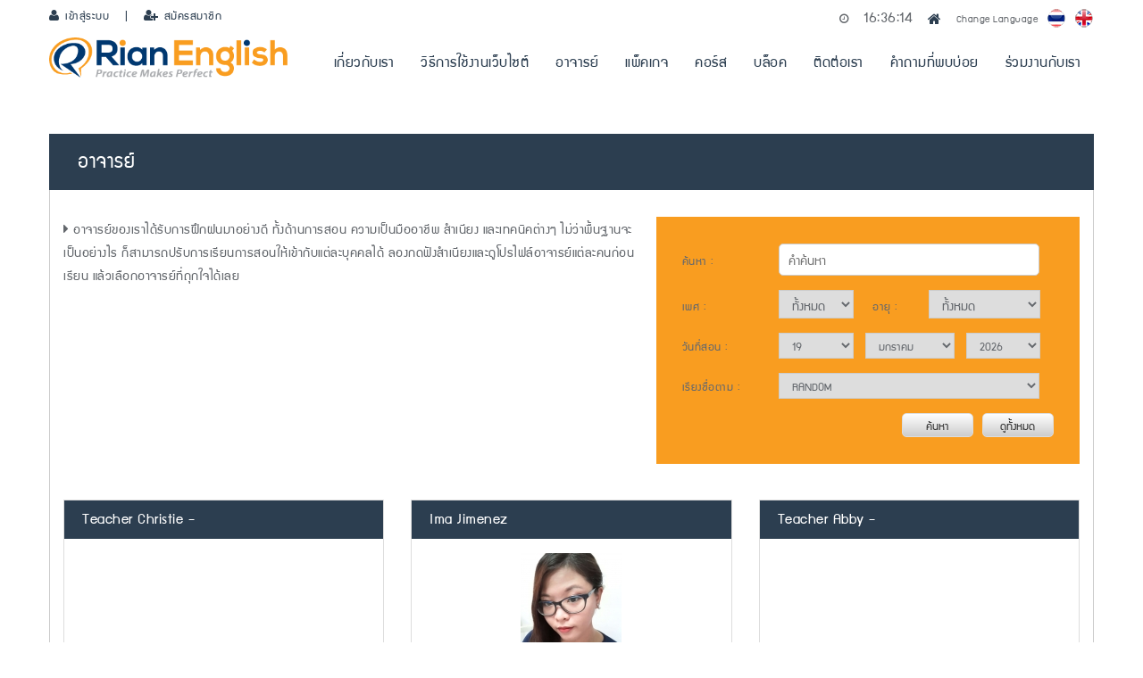

--- FILE ---
content_type: text/html
request_url: http://www.rianenglish.com/index.php?page=teacher
body_size: 6459
content:


<!-- Basic -->

		<meta charset="utf-8">

        <meta http-equiv="Content-Type" content="txt/html; charset=utf-8" />

		

		<!--

		<title>$headtag_title</title>

		<meta name=\"keywords\" content=\"$headtag_keywords\" />

		<meta name=\"description\" content=\"$headtag_description\" />

		-->

		

		<title>Rian English</title>

		<meta name="keywords" content="Rian English" />

		<meta name="description" content="Hosting server" />

		<meta name="author" content="Unigin Ventures Company Limited" />

		<meta name="viewport" content="width=device-width, initial-scale=1.0">

		

                <script type="text/javascript" src="js/bootstrap-datepicker.js"></script>



		<!-- Favicon -->

		 <link rel="shortcut icon" type="image/png" href="images/icon/favicon.png"/>

		 

		

       

        <link type="text/css" href="jqueryui/css/ui-lightness/jquery-ui-1.8.2.custom.css" rel="stylesheet"/>

		 

        <link rel="stylesheet" href="css/bootstrap.css">

        <link rel="stylesheet" href="css/font-awesome.min.css">

        <link rel="stylesheet" href="css/style-selector.css">

         <link rel="stylesheet" href="css/form.css">

         <link rel="stylesheet" href="css/user.css">

        <link rel="stylesheet" href="css/style.css">

        <link rel="stylesheet" href="css/home.css">

        <link rel="stylesheet" href="css/shortcodes.css">

        <link rel="stylesheet" href="css/dreamer-shortcode.css">

       

        <link rel="stylesheet" type="text/css" href="css/main.css">

        <link id="style-main-color" rel="stylesheet" href="css/color/color1.css">



         

		 <!-- Animation -->

		 <link rel="stylesheet" href="css/animation.css">

 

        <link href="css/owl.carousel.css" rel="stylesheet">

    	<link href="css/owl.transitions.css" rel="stylesheet">   

                 



		  

		<!--[if lt IE 9]>

			<script src=\"https://oss.maxcdn.com/html5shiv/3.7.2/html5shiv.min.js\"></script>

			<script src=\"https://oss.maxcdn.com/respond/1.4.2/respond.min.js\"></script>

			

		<![endif]-->

		

		<!-- Google's Analytics -->

		<!-- End Google's Analytics Code -->




<head>
	
<script type="text/javascript" src="js/jquery-1.11.1.min.js"></script>
<script>

    function logout() {
        var x = confirm('ยืนยันการออกจากระบบ');
        if (x == true) {
            location.href = 'logout.php';
        }
    }
    function change_TH() {
        $('#lang').val('TH');
        document.formLang.submit();
    }
    function change_EN() {
        $('#lang').val('EN');
        document.formLang.submit();
    }

    var d = new Date(Date.UTC(2026,01,19,23,36,11));
    d.setUTCHours(d.getUTCHours() - 7);
    setInterval(function () {

        d.setSeconds(d.getSeconds() + 1);
        $('#timer').text((d.getHours() + ':' + d.getMinutes() + ':' + d.getSeconds()));
    }, 1000);

</script>
<div id="fb-root"></div>
<script>(function (d, s, id) {
        var js, fjs = d.getElementsByTagName(s)[0];
        if (d.getElementById(id))
            return;
        js = d.createElement(s);
        js.id = id;
        js.src = "//connect.facebook.net/en_US/sdk.js#xfbml=1&version=v2.4";
        fjs.parentNode.insertBefore(js, fjs);
    }(document, 'script', 'facebook-jssdk'));</script>
<div class="container">
    <header id="header">

        <nav id="main-menu" class="navbar navbar-default navbar-fixed-top" role="banner"  style="background-color:#FFF !important; box-shadow:none;">
            <div class="container ">
                <div class="container " style="height:40px; position:fixed; padding-left:0px !important; z-index:9999; margin-bottom:16px;">
                    	

			<div class="language-switcher" style="float:right;padding-right:16px; padding-top:6px;">
					
				  <form name="formLang" id="formLang" method="post" action="" class="form-horizontal" enctype="multipart/form-data">&nbsp;
                    <img src="images/icon/thai.png" title="ภาษาไทย" width="20" height="21" style="cursor:pointer;" onclick="change_TH();"/>&nbsp;
                    <img src="images/icon/eng.png" title="ภาษาอังกฤษ"width="20" height="21" style="cursor:pointer;" onclick="change_EN();"/>
                   <div style="float:left; font-size:12px;">
                       <i class ='fa fa-clock-o'></i>&nbsp;&nbsp;&nbsp;<label id="timer" style='font-size:18px;'></label>&nbsp;&nbsp;&nbsp;<a title ="หน้าแรก" href="index.php?page=main" class="inverse-link"><i class="fa fa-home fa-lg"></i></a>&nbsp;&nbsp;&nbsp;Change Language
                         
                    </div>               
                        <input type="hidden" name="lang" id="lang"/>
                 </form>				 
			</div>						
	<div style="float:left">	<label class="header-text hidden-xs"><a href="index.php?page=login"><i class="fa fa-user"></i>&nbsp;เข้าสู่ระบบ</a></label>
				<label class="header-text hidden-xs">&nbsp;&nbsp;|&nbsp;&nbsp;</label>
				<label class="header-text hidden-xs"><a href="index.php?page=register_student" ><i class="fa fa-user-plus"></i>&nbsp;สมัครสมาชิก</a></label>
				</div>                </div>

                <div class="navbar-header clearfix">
                    <button type="button" class="navbar-toggle" data-toggle="collapse" data-target=".navbar-collapse">
                        <span class="sr-only">Toggle navigation</span>
                        <span class="icon-bar"></span>
                        <span class="icon-bar"></span>
                        <span class="icon-bar"></span>
                    </button>
                    <a class="navbar-brand" href="index.php"><img src="images/logo/RianEnglish_sd4b_Outliine.png" alt="logo" style="padding-top:20px; height:65px;" ></a>
                </div>



                <div class="collapse navbar-collapse navbar-right" >
                    <ul class="nav navbar-nav" style="font-size:18px;">
                        	<li class="hidden-lg hidden-md hidden-sm"><a href="index.php?page=login" style="text-transform: uppercase;">เข้าสู่ระบบ</a></li>  
                               		<li class="hidden-lg hidden-md hidden-sm"><a href="index.php?page=register_student" style="text-transform: uppercase;">สมัครสมาชิก</a></li>  
<!--                        <li class="">
                            <a href="index.php?page=main"><i class="fa fa-home"></i></a>
                        </li>-->
                        <!--label style="color:#333">|</label>
<li class="dropdown">
                        <a href="index.php?page=login"><i class="fa fa-user"></i>&nbsp;เข้าสู่ระบบ</a>
								<ul class="dropdown-menu">
									<li><a href="index.php?page=register_student"><i class="fa fa-user-plus"></i>&nbsp;สมัครสมาชิก</a></li>
								</ul>                        </li-->

                        <li><a href="index.php?page=about_us">เกี่ยวกับเรา</a></li>  
                        <li>
                            <a href="pdf/help.PDF">วิธีการใช้งานเว็บไซต์</a>									
                        </li>
                        <li>
                            <a href="index.php?page=teacher">อาจารย์</a>									
                        </li>
                        <li class="dropdown">
                            <a href="index.php?page=package">แพ็คเกจ</a>
                            <!--<ul class="dropdown-menu">
                                    <li><a href="index.php?page=add_package">add</a></li>										
                            </ul>-->
                        </li>
                        <li><a href="index.php?page=course">คอร์ส</a></li>
                        <!--<li><a href="index.php?page=main#index">แนะนำบริการ</a></li>
                        <label style="color:#333">|</label>-->
                        <li><a href="index.php?page=blog">บล็อค</a></li>

                        <li><a href="index.php?page=contact">ติดต่อเรา</a></li>

                        <li><a href="index.php?page=FAQ">คำถามที่พบบ่อย</a></li>

                        <li class="dropdown" >
                            <a href="index.php?page=work_with_us">ร่วมงานกับเรา</a>
                            <ul class="dropdown-menu">								
                                <li><a href="index.php?page=register_teacher">สมัครสมาชิก อาจารย์</a></li>	
                                <li><a href="teacher">เข้าสู่ระบบ อาจารย์ </a></li>	

                            </ul>
                        </li>

                    </ul>
                </div>
            </div><!--/.container-->
        </nav><!--/nav-->
    </header><!--/header-->		<meta name="google-site-verification" content="XF0aYdsYaKtTx6CrT--xpAHAz1-wtSlPpqMjX7oiXgc" />
</head>

<body>	


	<script>
    $(document).ready(function () {
        console.log("ready!");
        var teacher_word;
        var teacher_word = $("#teacher_word").val();

        var teacher_gender;
        var teacher_gender = $("#teacher_gender").val();

        var teacher_age;
        var teacher_age = $("#teacher_age").val();

        var teach_date;
        var teach_date = $("#teach_date").val();

        var teach_month;
        var teach_month = $("#teach_month").val();

        var teach_year;
        var teach_year = $("#teach_year").val();

        $("#show_teacher").load("show_teacher.php", {
            p_teacher_word: teacher_word,
            p_teacher_gender: teacher_gender,
            p_teacher_age: teacher_age,
            p_teach_date: teach_date,
            p_teach_month: teach_month,
            p_teach_year: teach_year
        });

        //prevent enter button
        $(window).keydown(function (event) {
            if (event.keyCode == 13) {
                event.preventDefault();
                return false;
            }
        });
    });


</script>

<section class="main-bg-white clearfix">
    <div class="">
        <div class="tab-header">
            <label class="">อาจารย์ </label>
        </div>

        <div class="package-main clearfix">
            <div class="package-right clearfix col-md-12">

                <div class="package-detail col-md-7 clearfix" style="padding-left:0px !important;">
                    <label style="font-size:16px; "><i class="fa fa-caret-right"></i> 
                        อาจารย์ของเราได้รับการฝึกฝนมาอย่างดี ทั้งด้านการสอน ความเป็นมืออาชีพ สำเนียง และเทคนิคต่างๆ ไม่ว่าพื้นฐานจะเป็นอย่างไร ก็สามารถปรับการเรียนการสอนให้เข้ากับแต่ละบุคคลได้ ลองกดฟังสำเนียงและดูโปรไฟล์อาจารย์แต่ละคนก่อนเรียน แล้วเลือกอาจารย์ที่ถุกใจได้เลย     </label>
                    <!--label style="font-size:16px; color:RED;">PR TEXT</label-->
                </div>

                <form id="search_teacher" name="search_teacher" action="" class="form-horizontal" enctype="multipart/form-data">
                    <div class="package-domain col-md-5 clearfix">
                        <div class="row" style="margin-left:14px; margin-right:14px;">

                            <br>

                            <label style="width:25%;">ค้นหา : </label>

                            <input name="teacher_word" id="teacher_word" type="text" class="input-register" style="width:70%; border:#ccc 1px solid;  padding-left:10px; font-size:16px; " placeholder="คำค้นหา"/> 


                            <label style="width:25%;">เพศ : </label>
                            <select name="teacher_gender" id="teacher_gender" autocomplete="off" class="pay_date" style="width:20%; border:#ccc 1px solid;  padding-left:10px; font-size:16px;">
                                <option value="">ทั้งหมด</option>
                                <option value="1">ชาย</option>
                                <option value="2">หญิง</option>
                            </select>

                            <label style="width:3%;"></label>													
                            <label style="width:14%;">อายุ : </label>
                            <select name="teacher_age" id="teacher_age" autocomplete="off" class="pay_date" style="width:30%; border:#ccc 1px solid; padding-left:10px; font-size:16px;">
                                <option value="">								
                                    ทั้งหมด                                </option>
                                <option value="1">
                                    น้อยกว่า 20 ปี                                </option>
                                <option value="2">
                                    20 - 24 ปี                                </option>
                                <option value="3">
                                    25 - 29 ปี                                </option>
                                <option value="4">
                                    30 - 34 ปี                                </option>
                                <option value="5">
                                    35 - 39 ปี                                </option>
                                <option value="6">
                                    40 - 45 ปี                                </option>
                                <option value="7">
                                    มากกว่า 45 ปี                                </option>
                            </select>
                            <!---------------------------------------->						
                            <label style="width:25%;">วันที่สอน : </label>	
                            <select name="teach_date" id="teach_date" class="pay_date" autocomplete="off" style="width:20%;">
                                <option value="">วันที่</option>
                                <option value="1">1</option><option value="2">2</option><option value="3">3</option><option value="4">4</option><option value="5">5</option><option value="6">6</option><option value="7">7</option><option value="8">8</option><option value="9">9</option><option value="10">10</option><option value="11">11</option><option value="12">12</option><option value="13">13</option><option value="14">14</option><option value="15">15</option><option value="16">16</option><option value="17">17</option><option value="18">18</option><option value="19" selected>19</option><option value="20">20</option><option value="21">21</option><option value="22">22</option><option value="23">23</option><option value="24">24</option><option value="25">25</option><option value="26">26</option><option value="27">27</option><option value="28">28</option><option value="29">29</option><option value="30">30</option><option value="31">31</option></select>                                 <label style="width:1%;"></label>			
                                <select name="teach_month" id="teach_month" autocomplete="off" class="pay_date" style="width:24%;" >	
                                    <option value="">เดือน</option>							
                                    <option value="01" selected>มกราคม</option>
                                    <option value="02" >กุมภาพันธ์</option>
                                    <option value="03" >มีนาคม</option>
                                    <option value="04" >เมษายน</option>
                                    <option value="05" >พฤษภาคม</option>
                                    <option value="06" >มิถุนายน</option>
                                    <option value="07" >กรกฎาคม</option>
                                    <option value="08" >สิงหาคม</option>
                                    <option value="09" >กันยายน</option>
                                    <option value="10" >ตุลาคม</option>
                                    <option value="11" >พฤศจิกายน</option>
                                    <option value="12" >ธันวาคม</option>
                                </select>

                                <label style="width:1%;"></label>			
                                <select name="teach_year" id="teach_year" autocomplete="off" class="pay_date" style="width:20%;">
                                    <option value="">ปี</option>							
                                    <option value="2025">2025</option><option value="2026" selected>2026</option><option value="2027">2027</option>                                </select><br/>

                                <label style="width:25%;">เรียงชื่อตาม : </label>
                                <select name="sort_by_name" id="sort_by_name" autocomplete="off" class="pay_date" style="width:70%;">
                                    <option value="RANDOM">RANDOM</option>
                                    <option value="ASC">A-Z</option>
                                    <option value="DESC">Z-A</option>
                                </select><br/>

                                <input style="width:80px; height:27px;" name="btn_search_teacher_all" id="btn_search_teacher_all" class="btn-domain" type="button" value="ดูทั้งหมด"  />								
                                <input style="width:80px; height:27px;margin-right: 10px" name="btn_search_teacher" id="btn_search_teacher" class="btn-domain" type="button" value="ค้นหา"  />	
                        </div>
                        <br/>
                    </div>
                </form>					
            </div>

            <div id="show_teacher" style="margin-top:10px;"></div>

        </div>  <!-- service-main -->     
    </div>	<!-- container -->
</section> <!-- main -->	

<script>
    // เมื่อคลิกปุ่มดูทั้งหมด
    $("#btn_search_teacher_all").click(function () {
        var search = 0;
        $("#show_teacher").load("show_teacher.php?searchall=1", {p_search: search});
    });
    // เมื่อคลิกปุ่มค้นหา
    $("#btn_search_teacher").click(function () {

        var teacher_word;
        var teacher_word = $("#teacher_word").val();

        var teacher_gender;
        var teacher_gender = $("#teacher_gender").val();

        var teacher_age;
        var teacher_age = $("#teacher_age").val();

        var teach_date;
        var teach_date = $("#teach_date").val();

        var teach_month;
        var teach_month = $("#teach_month").val();

        var teach_year;
        var teach_year = $("#teach_year").val();

        var sort_by_name;
        var sort_by_name = $("#sort_by_name").val();

        var search = 1;

        $("#show_teacher").load("show_teacher.php", {
            p_teacher_word: teacher_word,
            p_teacher_gender: teacher_gender,
            p_teacher_age: teacher_age,
            p_teach_date: teach_date,
            p_teach_month: teach_month,
            p_teach_year: teach_year,
            p_search: search,
            p_sort_by_name: sort_by_name

        });
    });
</script>
    
    </div><!--ปิด container จาก header-->
<!---------------------------------------------------------------------------------------------->
<!-------กล่องทดลองเรียนฟรี-------->
<!---------------------------------------------------------------------------------------------->

<!---------------------------------------------------------------------------------------------->
<!-------กล่องนักเรียนรีวิว-------->
<!---------------------------------------------------------------------------------------------->

<section id="footer">
    <div class="container">

        <div class="col-md-4">
            <div style="width:80%; float:left;">
                <label class="text-footer-title"><img src="images/logo/RianEnglish_sd4a.png"></label>
            </div>



            <div >
                <label class="text-footer" style=" border-top:1px solid #FFF; margin-top:16px; ">
                    <div style="width:100%; float:left;margin-top:0px; padding-top:16px; ">
                        <label class="text-footer-title" style="font-size:18px;">บริษัท เรียนภาษา ออนไลน์ จำกัด</label>
                    </div>
                    555 ถนนนวมินทร์ แขวงคลองกุ่ม เขตบึงกุ่ม จังหวัดกรุงเทพฯ 10240                </label>
                <p>			
                    <a href="index.php?page=skype_installation" target="_blank"><label style="width:16px; font-size:16px;"><i class="fa fa-skype"></i></label>
                        การติดตั้ง Skype                    </a>
                    <br>
                    <a href="index.php?page=terms" target="_blank"><label style="width:16px; font-size:16px;"></label>
                        ข้อตกลงและเงื่อนไขการใช้บริการ                    </a>
                    <br>
                    <a href="index.php?page=policy" target="_blank"><label style="width:16px; font-size:16px;"></label>
                        นโยบายความเป็นส่วนตัว                    </a> <br>
					  <a href="pdf/help.PDF" target="_blank"><label style="width:16px; font-size:16px;"></label>
                        วิธีการใช้งานเว็บไซต์                    </a>
                </p> 
            </div>
        </div>


        <div class="col-md-4">
            <table class="text-footer" style="color: #FFF">
                <tr><td><i class="fa fa-envelope-o"></i></td>
                    <td><font size="3" style="padding-left:24px;">Email:</font></td>
                    <td><font size="3" style="padding-left:24px;">RianEnglishschool@gmail.com</font></td>
                </tr>

                <tr><td><i class="fa fa-mobile fa-lg"></i></td>
                    <td ><font size="3" style="padding-left:24px;">Mobile:</font></td>
                    <td><font size="3" style="padding-left:24px;">(+66) 95 371 1400</font></td>
                </tr>

                <tr><td><i class="fa fa-whatsapp"></i></td>
                    <td ><font size="3" style="padding-left:24px;">Whatsapp:</font></td>
                    <td><font size="3" style="padding-left:24px;">(+66) 95 3711 400</font></td>
                </tr>

                <tr><td><img src="images/icon/line_icon.png" width="14" height="14" /></td>
                    <td ><font size="3" style="padding-left:24px;">Line:</font></td>
                    <td><font size="3" style="padding-left:24px;">@rianenglishschool</font></td>
                </tr>

                <tr><td><i class="fa fa-skype"></i></td>
                    <td ><font size="3" style="padding-left:24px;">Skype:</font></td>
                    <td><font size="3" style="padding-left:24px;">RianEnglish.Support</font></td>
                </tr>

                <tr><td><i class="fa fa-facebook"></i></td>
                    <td ><font size="3" style="padding-left:24px;">Facebook:</font></td>
                    <td><font size="3" style="padding-left:24px;"><a href="https://www.facebook.com/RianEnglishTH" target="_blank" style="text-decoration: underline">FB.com/RianEnglishTH</a></font></td>
                </tr>	
            </table>

        </div> 

        <div class="col-md-4">
            <div class="fb-page" data-href="https://www.facebook.com/RianEnglishTH" data-width="100%" data-height="240" data-small-header="false" data-adapt-container-width="true" data-hide-cover="false" data-show-facepile="true" data-show-posts="false"><div class="fb-xfbml-parse-ignore"><blockquote cite="https://www.facebook.com/RianEnglishTH">
                        <a href="https://www.facebook.com/RianEnglishTH">RianEnglishTH</a></blockquote></div>
            </div>
        </div>


    </div>

    <br>
</section>
<div id="back-to-top" class="back-to-top"><i class="fa fa-angle-up"></i></div>

<script type="text/javascript" src="js/jquery-1.11.1.min.js"></script>

<script type="text/javascript" src="js/bootstrap.min.js"></script>
<script type="text/javascript" src="js/SmoothScroll.js"></script>
<script type="text/javascript" src="js/jquery.equalheights.min.js"></script>
<script type="text/javascript" src="js/imagesloaded.pkgd.min.js"></script>
<script type="text/javascript" src="js/jquery.touchSwipe.min.js"></script>
<script type="text/javascript" src="js/jquery.carouFredSel-6.2.1-packed.js"></script>
<script type="text/javascript" src="js/jquery.lwtCountdown-1.0.js"></script>
<script type="text/javascript" src="js/jquery.parallax-1.1.3.js"></script>
<script type="text/javascript" src="js/jquery.cookie.js"></script>
<!--script src="js/owl.carousel.min.js"></script-->
<!--script src="js/main.js"></script-->
<!--script src="js/smoothscroll.js"></script-->
<!--script src="js/bootstrap.min.js"></script-->

<script src="js/jquery.js"></script>    
<script src="http://maps.google.com/maps/api/js?sensor=true"></script>
<script src="js/owl.carousel.min.js"></script>
<script src="js/mousescroll.js"></script>    
<script src="js/jquery.prettyPhoto.js"></script>
<script src="js/jquery.isotope.min.js"></script>
<script src="js/jquery.inview.min.js"></script>
<script src="js/wow.min.js"></script>
<script src="js/main.js"></script>


<!--<script src='https://www.google.com/recaptcha/api.js'></script>-->
<!--<script type="text/javascript" src="js/style.selector.js"></script>-->

<script type="text/javascript" src="js/script.js"></script>
<script type="text/javascript">
    /* <![CDATA[ */
    (function () {
        try {
            var s, a, i, j, r, c, l = document.getElementsByTagName("a"), t = document.createElement("textarea");
            for (i = 0; l.length - i; i++) {
                try {
                    a = l[i].getAttribute("href");
                    if (a && a.indexOf("/cdn-cgi/l/email-protection") > -1 && (a.length > 28)) {
                        s = '';
                        j = 27 + 1 + a.indexOf("/cdn-cgi/l/email-protection");
                        if (a.length > j) {
                            r = parseInt(a.substr(j, 2), 16);
                            for (j += 2; a.length > j && a.substr(j, 1) != 'X'; j += 2) {
                                c = parseInt(a.substr(j, 2), 16) ^ r;
                                s += String.fromCharCode(c);
                            }
                            j += 1;
                            s += a.substr(j, a.length - j);
                        }
                        t.innerHTML = s.replace(/</g, "&lt;").replace(/>/g, "&gt;");
                        l[i].setAttribute("href", "mailto:" + t.value);
                    }
                } catch (e) {
                }
            }
        } catch (e) {
        }
    })();
    /* ]]> */
</script>
</body>


--- FILE ---
content_type: text/html
request_url: http://www.rianenglish.com/show_teacher.php
body_size: 1093
content:



       										
						<div class="package-1 col-md-4 col-sm-6 " >
							<div class="sub-teacher-1">
								<div class="teacher-header-1">
									<label style="padding-top:2px;">
										Teacher Christie -
									</label>
								</div>
									
									<div  align="center" style="margin:auto;">
										<iframe style="height:200px;" src="https://www.youtube.com/embed/zQjtmF8D5ys" frameborder="0" allowfullscreen></iframe>
									</div>	
								
								
								
									 
									<br>				
									<div class="row" style="margin-left:12px; margin-right:12px; margin-top:10px; margin-bottom:10px;">
										<input name="chk_condition" id="chk_condition" class="btn-package" type="button" value="ข้อมูล" onclick="window.open('index.php?page=teacher_info&id=145','_blank')"/>
									</div>
								</div>
						  </div> 
								       										
						<div class="package-1 col-md-4 col-sm-6 " >
							<div class="sub-teacher-1">
								<div class="teacher-header-1">
									<label style="padding-top:2px;">
										Ima Jimenez
									</label>
								</div>
									
								<div  align="center" class="row" style="margin:auto; height:180px;">
									<img src="images/profile_teacher/image/teacher-198.JPEG" alt=""/>
								</div>
								<br>
									
									<div  align="center" style="margin:auto;">
										<audio controls style="width:200px;">
											<source src="images/profile_teacher/voice/teacher-Fatima Eireen-6402314790.mp3" type="audio/ogg">
											<source src="images/profile_teacher/voice/teacher-Fatima Eireen-6402314790.mp3" type="audio/mpeg">
											Your browser does not support the audio element.
										</audio>
									</div>	
								
								
								
									 
									<br>				
									<div class="row" style="margin-left:12px; margin-right:12px; margin-top:10px; margin-bottom:10px;">
										<input name="chk_condition" id="chk_condition" class="btn-package" type="button" value="ข้อมูล" onclick="window.open('index.php?page=teacher_info&id=198','_blank')"/>
									</div>
								</div>
						  </div> 
								       										
						<div class="package-1 col-md-4 col-sm-6 " >
							<div class="sub-teacher-1">
								<div class="teacher-header-1">
									<label style="padding-top:2px;">
										Teacher Abby -
									</label>
								</div>
									
									<div  align="center" style="margin:auto;">
										<iframe style="height:200px;" src="https://www.youtube.com/embed/F_eTnEuFDuk" frameborder="0" allowfullscreen></iframe>
									</div>	
								
								
								
									 
									<br>				
									<div class="row" style="margin-left:12px; margin-right:12px; margin-top:10px; margin-bottom:10px;">
										<input name="chk_condition" id="chk_condition" class="btn-package" type="button" value="ข้อมูล" onclick="window.open('index.php?page=teacher_info&id=35','_blank')"/>
									</div>
								</div>
						  </div> 
								       										
						<div class="package-1 col-md-4 col-sm-6 " >
							<div class="sub-teacher-1">
								<div class="teacher-header-1">
									<label style="padding-top:2px;">
										Teacher  Emaine
									</label>
								</div>
									
								<div  align="center" class="row" style="margin:auto; height:180px;">
									<img src="images/profile_teacher/image/teacher-205.jpg" alt=""/>
								</div>
								<br>
									
									<div  align="center" style="margin:auto;">
										<audio controls style="width:200px;">
											<source src="images/profile_teacher/voice/teacher--205.com).mp3" type="audio/ogg">
											<source src="images/profile_teacher/voice/teacher--205.com).mp3" type="audio/mpeg">
											Your browser does not support the audio element.
										</audio>
									</div>	
								
								
								
									 
									<br>				
									<div class="row" style="margin-left:12px; margin-right:12px; margin-top:10px; margin-bottom:10px;">
										<input name="chk_condition" id="chk_condition" class="btn-package" type="button" value="ข้อมูล" onclick="window.open('index.php?page=teacher_info&id=205','_blank')"/>
									</div>
								</div>
						  </div> 
								       										
						<div class="package-1 col-md-4 col-sm-6 " >
							<div class="sub-teacher-1">
								<div class="teacher-header-1">
									<label style="padding-top:2px;">
										Angeli Reluya
									</label>
								</div>
									
								<div  align="center" class="row" style="margin:auto; height:180px;">
									<img src="images/profile_teacher/image/teacher-187.PNG" alt=""/>
								</div>
								<br>
									
									<div  align="center" style="margin:auto;">
										<audio controls style="width:200px;">
											<source src="images/profile_teacher/voice/teacher--187.mp3" type="audio/ogg">
											<source src="images/profile_teacher/voice/teacher--187.mp3" type="audio/mpeg">
											Your browser does not support the audio element.
										</audio>
									</div>	
								
								
								
									 
									<br>				
									<div class="row" style="margin-left:12px; margin-right:12px; margin-top:10px; margin-bottom:10px;">
										<input name="chk_condition" id="chk_condition" class="btn-package" type="button" value="ข้อมูล" onclick="window.open('index.php?page=teacher_info&id=187','_blank')"/>
									</div>
								</div>
						  </div> 
								       										
						<div class="package-1 col-md-4 col-sm-6 " >
							<div class="sub-teacher-1">
								<div class="teacher-header-1">
									<label style="padding-top:2px;">
										amber mendoza
									</label>
								</div>
									
								<div  align="center" class="row" style="margin:auto; height:180px;">
									<img src="images/profile_teacher/image/teacher-209.jpg" alt=""/>
								</div>
								<br>
									
									<div  align="center" style="margin:auto;">
										<audio controls style="width:200px;">
											<source src="images/profile_teacher/voice/teacher-amber-P2840757A.mp3" type="audio/ogg">
											<source src="images/profile_teacher/voice/teacher-amber-P2840757A.mp3" type="audio/mpeg">
											Your browser does not support the audio element.
										</audio>
									</div>	
								
								
								
									 
									<br>				
									<div class="row" style="margin-left:12px; margin-right:12px; margin-top:10px; margin-bottom:10px;">
										<input name="chk_condition" id="chk_condition" class="btn-package" type="button" value="ข้อมูล" onclick="window.open('index.php?page=teacher_info&id=209','_blank')"/>
									</div>
								</div>
						  </div> 
								       										
						<div class="package-1 col-md-4 col-sm-6 " >
							<div class="sub-teacher-1">
								<div class="teacher-header-1">
									<label style="padding-top:2px;">
										Teacher Jac -
									</label>
								</div>
									
									<div  align="center" style="margin:auto;">
										<iframe style="height:200px;" src="https://www.youtube.com/embed/bfbrpAxHF5Y" frameborder="0" allowfullscreen></iframe>
									</div>	
								
								
								
									 
									<br>				
									<div class="row" style="margin-left:12px; margin-right:12px; margin-top:10px; margin-bottom:10px;">
										<input name="chk_condition" id="chk_condition" class="btn-package" type="button" value="ข้อมูล" onclick="window.open('index.php?page=teacher_info&id=29','_blank')"/>
									</div>
								</div>
						  </div> 
								       										
						<div class="package-1 col-md-4 col-sm-6 " >
							<div class="sub-teacher-1">
								<div class="teacher-header-1">
									<label style="padding-top:2px;">
										Leonima  Guira
									</label>
								</div>
									
								<div  align="center" class="row" style="margin:auto; height:180px;">
									<img src="images/profile_teacher/image/teacher-214.jpg" alt=""/>
								</div>
								<br>
									
									<div  align="center" style="margin:auto;">
										<audio controls style="width:200px;">
											<source src="images/profile_teacher/voice/teacher-Leonima -20006123253.mp3" type="audio/ogg">
											<source src="images/profile_teacher/voice/teacher-Leonima -20006123253.mp3" type="audio/mpeg">
											Your browser does not support the audio element.
										</audio>
									</div>	
								
								
								
									 
									<br>				
									<div class="row" style="margin-left:12px; margin-right:12px; margin-top:10px; margin-bottom:10px;">
										<input name="chk_condition" id="chk_condition" class="btn-package" type="button" value="ข้อมูล" onclick="window.open('index.php?page=teacher_info&id=214','_blank')"/>
									</div>
								</div>
						  </div> 
								       										
						<div class="package-1 col-md-4 col-sm-6 " >
							<div class="sub-teacher-1">
								<div class="teacher-header-1">
									<label style="padding-top:2px;">
										Mea Isabel Sumalab
									</label>
								</div>
									
								<div  align="center" class="row" style="margin:auto; height:180px;">
									<img src="images/profile_teacher/image/teacher-204.jpg" alt=""/>
								</div>
								<br>
									
									<div  align="center" style="margin:auto;">
										<audio controls style="width:200px;">
											<source src="images/profile_teacher/voice/teacher-Mea Isabel-00333333333.mp3" type="audio/ogg">
											<source src="images/profile_teacher/voice/teacher-Mea Isabel-00333333333.mp3" type="audio/mpeg">
											Your browser does not support the audio element.
										</audio>
									</div>	
								
								
								
									 
									<br>				
									<div class="row" style="margin-left:12px; margin-right:12px; margin-top:10px; margin-bottom:10px;">
										<input name="chk_condition" id="chk_condition" class="btn-package" type="button" value="ข้อมูล" onclick="window.open('index.php?page=teacher_info&id=204','_blank')"/>
									</div>
								</div>
						  </div> 
								       										
						<div class="package-1 col-md-4 col-sm-6 " >
							<div class="sub-teacher-1">
								<div class="teacher-header-1">
									<label style="padding-top:2px;">
										Lao Kimberly
									</label>
								</div>
									
								<div  align="center" class="row" style="margin:auto; height:180px;">
									<img src="images/profile_teacher/image/teacher-197.jpg" alt=""/>
								</div>
								<br>
									
									<div  align="center" style="margin:auto;">
										<audio controls style="width:200px;">
											<source src="images/profile_teacher/voice/teacher--197.mp3" type="audio/ogg">
											<source src="images/profile_teacher/voice/teacher--197.mp3" type="audio/mpeg">
											Your browser does not support the audio element.
										</audio>
									</div>	
								
								
								
									 
									<br>				
									<div class="row" style="margin-left:12px; margin-right:12px; margin-top:10px; margin-bottom:10px;">
										<input name="chk_condition" id="chk_condition" class="btn-package" type="button" value="ข้อมูล" onclick="window.open('index.php?page=teacher_info&id=197','_blank')"/>
									</div>
								</div>
						  </div> 
								       										
						<div class="package-1 col-md-4 col-sm-6 " >
							<div class="sub-teacher-1">
								<div class="teacher-header-1">
									<label style="padding-top:2px;">
										Luttara Lykka Mogi
									</label>
								</div>
									
								<div  align="center" class="row" style="margin:auto; height:180px;">
									<img src="images/profile_teacher/image/teacher-199.jpg" alt=""/>
								</div>
								<br>
									
									<div  align="center" style="margin:auto;">
										<audio controls style="width:200px;">
											<source src="images/profile_teacher/voice/teacher-Luttara Lykka-P9091482A.mp3" type="audio/ogg">
											<source src="images/profile_teacher/voice/teacher-Luttara Lykka-P9091482A.mp3" type="audio/mpeg">
											Your browser does not support the audio element.
										</audio>
									</div>	
								
								
								
									 
									<br>				
									<div class="row" style="margin-left:12px; margin-right:12px; margin-top:10px; margin-bottom:10px;">
										<input name="chk_condition" id="chk_condition" class="btn-package" type="button" value="ข้อมูล" onclick="window.open('index.php?page=teacher_info&id=199','_blank')"/>
									</div>
								</div>
						  </div> 
								       										
						<div class="package-1 col-md-4 col-sm-6 " >
							<div class="sub-teacher-1">
								<div class="teacher-header-1">
									<label style="padding-top:2px;">
										Audrey Anay
									</label>
								</div>
									
									<div  align="center" style="margin:auto;">
										<iframe style="height:200px;" src="https://www.youtube.com/embed/HWCkGzAfcCQ" frameborder="0" allowfullscreen></iframe>
									</div>	
								
								
								
									 
									<br>				
									<div class="row" style="margin-left:12px; margin-right:12px; margin-top:10px; margin-bottom:10px;">
										<input name="chk_condition" id="chk_condition" class="btn-package" type="button" value="ข้อมูล" onclick="window.open('index.php?page=teacher_info&id=175','_blank')"/>
									</div>
								</div>
						  </div> 
								       										
						<div class="package-1 col-md-4 col-sm-6 " >
							<div class="sub-teacher-1">
								<div class="teacher-header-1">
									<label style="padding-top:2px;">
										Teacher Tracy -
									</label>
								</div>
									
								<div  align="center" class="row" style="margin:auto; height:180px;">
									<img src="images/profile_teacher/image/teacher-176.jpg" alt=""/>
								</div>
								<br>
									
									<div  align="center" style="margin:auto;">
										<audio controls style="width:200px;">
											<source src="images/profile_teacher/voice/teacher--176.mp3" type="audio/ogg">
											<source src="images/profile_teacher/voice/teacher--176.mp3" type="audio/mpeg">
											Your browser does not support the audio element.
										</audio>
									</div>	
								
								
								
									 
									<br>				
									<div class="row" style="margin-left:12px; margin-right:12px; margin-top:10px; margin-bottom:10px;">
										<input name="chk_condition" id="chk_condition" class="btn-package" type="button" value="ข้อมูล" onclick="window.open('index.php?page=teacher_info&id=176','_blank')"/>
									</div>
								</div>
						  </div> 
									


--- FILE ---
content_type: text/css
request_url: http://www.rianenglish.com/css/style-selector.css
body_size: 1174
content:
div.style-selector{background:#fdfdfd;position:fixed;border-radius:0 0 6px;font-size:14px;font-weight:400;}div.style-selector{width:205px;top:150px;left:-205px;z-index:1002;}div.style-selector .selector-title{background:#46bfa9;color:#FFF;padding:5px 0 5px 10px;margin:0;line-height:30px;font-size:16px;font-weight:bold;}div.style-selector .selector-title a{background-color:#46bfa9;display:block;height:40px;position:absolute;right:-40px;top:0;width:40px;font-size:20px;line-height:38px;color:#FFF;text-align:center;text-decoration:none;border-radius:0 6px 6px 0;}div.style-selector hr{border-color:#dddddd;}div.style-selector.advanced{width:465px;left:-400px;}div.style-selector.advanced div.color-picker{display:block;}div.style-selector.advanced ul.options.colors{display:none;}div.style-selector .selector-title a i{margin-right:5px;}div.style-selector .fa-spin.fa-spin-reverse{-moz-animation-direction:reverse;-o-animation-direction:reverse;-webkit-animation-direction:reverse;animation-direction:reverse;}div.style-selector .icon-wrap{width:9em;height:9em;font-size:0.2em;background:#46bfa9;position:relative;}div.style-selector .icon-wrap i{display:inline-block;width:1em;height:1em;font-size:4em;text-align:center;position:absolute;top:0.2em;left:0.2em;-moz-animation-duration:5s;-o-animation-duration:5s;-webkit-animation-duration:5s;animation-duration:5s;}div.style-selector .icon-wrap i:nth-child(2){font-size:6em;top:0.55em;left:0.25em;}div.style-selector .icon-wrap i:nth-child(3){font-size:3em;top:0.65em;left:1.8em}div.style-selector .selector-title a:hover{text-decoration:none;}div.style-selector div.options-links{padding:0 0 10px;}div.style-selector div.options-links a{background-color:#fff;border:1px solid #46bfa9;color:#46bfa9;margin-bottom:0;margin-right:5px;padding:5px 12px;text-decoration:none;}div.style-selector div.options-links a:hover{background-color:#46bfa9;color:#fff;}div.style-selector div.options-links a.active{background-color:#46bfa9;color:#fff;}div.style-selector div.style-selector-mode{padding:10px 0;margin-bottom:-25px;position:relative;z-index:1;}div.style-selector div.options-links.mode{display:table;table-layout:fixed;width:100%;}div.style-selector div.options-links.mode a{display:table-cell;width:100%;background-color:#e8e8e8;text-align:center;border:1px solid transparent;color:#302e38;}div.style-selector div.options-links.mode a:hover{color:#46bfa9;}div.style-selector div.options-links.mode a.active,div.style-selector div.options-links.mode a.active:hover{color:#46bfa9;background-color:#ffffff;border:1px solid #dddddd;border-bottom-color:transparent;}div.style-selector div.style-selector-wrap{padding:10px;position:relative;border:1px solid #dddddd;border-top-color:transparent;}div.style-selector h5{margin:0 0 5px;padding:0;line-height:30px;font-size:14px;font-weight:700;}div.style-selector ul.options{list-style:none;margin:-3px 0 10px 0;padding:0;overflow:hidden;}div.style-selector ul.options li{float:left;margin:2px;}div.style-selector ul.options li a{display:block;width:40px;height:40px;cursor:pointer;}div.style-selector ul.options li a .triangle-topleft{display:block;width:100%;height:100%;border-top-width:40px;border-top-style:solid;}div.style-selector ul.options li a.pattern{background-repeat:repeat;background-position:0 0;background-color:transparent;}div.style-selector div.color-gradient{position:absolute;top:14px;right:25px;font-size:13px;}div.style-selector div.color-gradient input{margin-right:5px;position:relative;top:2px;}div.style-selector div.color-gradient label{font-weight:400;color:#999;}div.style-selector.advanced div.color-gradient{top:15px;right:20px;font-size:14px;}div.style-selector.advanced div.color-gradient label{color:#FFF;}div.style-selector div.color-picker{display:none;margin-bottom:15px;}div.style-selector div.color-picker input{font-size:9px;font-family:Open Sans,sans-serif;color:#dddddd;top:4px;height:13px;right:12px;}div.style-selector div.layout.options-links a,div.style-selector div.website-type.options-links a{text-align:center;min-width:55px;display:inline-block;}.noo-buy-now{position:fixed;bottom:-70px;right:20px;z-index:99999;opacity:0.8;text-align:center;}.noo-buy-now span{color:#fff;text-transform:uppercase;font-size:18px;}@media (max-width: 992px) {.noo-buy-now{width:140px;right:10px;}}

--- FILE ---
content_type: text/css
request_url: http://www.rianenglish.com/css/form.css
body_size: 1810
content:
#register{
    background-color:#f5f5f5;
    padding-bottom:30px;
    padding-top:30px;
}

#register .tab-header{
    margin-top:30px;
    /*border-radius:10px 10px 0px 0px;*/
    border-bottom:none !important;
    border:1px #CCC solid;
}

.register-main{
    background-color:#FFF;
    padding-top:20px;
    padding-bottom:20px;
    /*border-radius:0px 0px 10px 10px;*/
    border-top:none !important;
    border:1px #CCC solid;
    font-family:'supermarket';
}

.text-area-condition{
    width:100%;
    background-color:#F7F7F7;
    padding:10px;
    /*border-radius:10px 10px 10px 10px;*/
    border:1px #CCC solid;
    font-size:12px;
    font-family:'supermarket';
    resize:none;
}

.middle-center{
    text-align:center;
}

.btn-reg{
    float:right;
    font-family:'supermarket' !important;
    /*background-color:#06F !important;*/
    height:26px;
    padding: 0px 20px 5px  20px !important;
    color:#FFF;
    border:1px #dddddd solid !important;

    background: linear-gradient(#31a8e2, #048bce)!important;

}

.btn-reg:hover{
    background: linear-gradient(#048bce , #31a8e2 ) !important;

}

.btn-reg:focus{
    color:#FFF!important;
}


.register-1{
    padding-left:30px;
    padding-right:30px;
    border-left:1px #CCC solid;
}

.hidden-mobile{
    width:20px;
}

.input-register{
    border:1px #CCC solid;
    border-radius:5px 5px 5px 5px;
    width:100%;
    height:36px;
    padding-left:10px;
    margin-bottom:16px;
    font-size:16px;
}
.input-edit-teacher{
    border:1px #CCC solid;
    border-radius:5px 5px 5px 5px;
    width:50%;
    height:36px;
    padding-left:10px;
    margin-bottom:16px;
    font-size:16px;
}
.input-register-domain{
    border:1px #CCC solid;
    border-radius:5px 5px 5px 5px;
    height:26px;
    padding-left:10px;
    margin-bottom:0px;
    margin-top:6px;
    font-size:16px;
    width:100%;
}

.register-2{

}

.register-2 .sub-register{
    margin-left:16px;
    margin-right:16px;
}

/*-------- PACKAGE --------*/

#package{
    background-color:#f5f5f5;
    padding-bottom:30px;
    padding-top:30px;
}

#package .tab-header{
    /*border-radius:10px 10px 0px 0px;*/
    border-bottom:none !important;
    border:1px #CCC solid;
    background: #2C3E50;//linear-gradient( #0C2445 ,#174482 ); /*   2C2A47   #4ad4d6 ,#0eb4b6  */
    margin-top:20px;
}

.package-main{
    background-color:#FFF;
    padding-top:20px;
    /*padding-bottom:20px;*/
    /*border-radius:0px 0px 10px 10px;*/
    border-top:none !important;
    border:1px #CCC solid;
    font-family:'supermarket';
}

.package-right{
    margin-top:10px;
    margin-bottom:40px;	
}

.package-domain {
    padding-top:4px;
    padding-bottom:4px;
    background: linear-gradient( #f99d20 ,#f99d20 );
    /*border-radius:10px 10px 10px 10px;	*/
    /* search teacher */
    /* yellow-rian english #f99d20 #ffa500*/

}

.package-domain-hav {
    padding-top:4px;
    padding-bottom:16px;
    background: linear-gradient( #ff709d ,#e7004a );
    /*border-radius:10px 10px 10px 10px;	*/

}

.sub-package-1{
    font-size:14px;
    border:1px #dddddd solid !important;
    /*border-radius:10px 10px 10px 10px;	*/
    /*background-color:#eef6ff;*/
    margin-bottom:20px;
    height: 460px;
}

.sub-package-2{
    font-size:14px;
    border:1px #dddddd solid !important;
    /*border-radius:10px 10px 10px 10px;	*/
    /*background-color:#eef6ff;*/
    margin-bottom:20px;
}

.sub-package-3{
    font-size:14px;
    border:1px #dddddd solid !important;
    /*border-radius:10px 10px 10px 10px;	*/
    /*background-color:#eef6ff;*/
    margin-bottom:20px;
}

.sub-package-4{
    font-size:14px;
    border:1px #dddddd solid !important;
    /*border-radius:10px 10px 10px 10px;	*/
    /*background-color:#eef6ff;*/
    margin-bottom:20px;
}

.sub-teacher-1{
    font-size:14px;
    border:1px #dddddd solid !important;
    /*border-radius:10px 10px 10px 10px;	*/
    /*background-color:#eef6ff;*/
    margin-bottom:20px;
    height: 350px;
}


.package-header-1{
    font-size:18px;
    color:#FFF;
    text-align:center;
    margin-left:auto;
    margin-right:auto;
    /*margin-top:10px;*/
    margin-bottom:16px;
    background-color:#2c3e50; /*  edit */
    /*background-color:#0eb4b6;*/
    /*border-radius:10px 10px 0px 0px;	*/
}

.package-header-2{
    font-size:18px;
    color:#FFF;
    text-align:center;
    margin-left:auto;
    margin-right:auto;
    /*margin-top:10px;*/
    margin-bottom:16px;
    background: linear-gradient( #4ad4d6 ,#0eb4b6 );
    background-color:#0eb4b6;
    /*border-radius:10px 10px 0px 0px;	*/
}

.package-header-3{
    font-size:18px;
    color:#FFF;
    text-align:center;
    margin-left:auto;
    margin-right:auto;
    /*margin-top:10px;*/
    margin-bottom:16px;
    background: linear-gradient( #4ad4d6 ,#0eb4b6 );
    background-color:#0eb4b6;
    /*border-radius:10px 10px 0px 0px;	*/
}

.package-header-4{
    font-size:18px;
    color:#FFF;
    text-align:center;
    margin-left:auto;
    margin-right:auto;
    /*margin-top:10px;*/
    margin-bottom:16px;
    background: linear-gradient( #4ad4d6 ,#0eb4b6 );
    background-color:#0eb4b6;
    /*border-radius:10px 10px 0px 0px;	*/
}

.btn-package{
    border-radius:5px 5px 5px 5px;	
    float:right;
    font-family:'supermarket' !important;
    /*background-color:#06F !important;*/
    height:26px;
    padding: 0px 20px 5px  20px !important;
    color:#FFF;
    border:1px #dddddd solid !important;	
    /*background: linear-gradient(#0C2445 ,#174482 )!important;*/	 /*edit*/
    background-color:#2c3e50!important;
    transition:ease-in .2s;
}

.btn-package:hover{
    background-color:#ffa500 !important;	   /*edit*/
    transition:ease-in .2s;
}

.btn-package:focus{
    color:#FFF!important;
}

a.btn-package{
    border-radius:5px 5px 5px 5px;	
    float:right;
    font-family:'supermarket' !important;
    /*background-color:#06F !important;*/
    height:26px;
    padding: 0px 20px 5px  20px !important;
    color:#FFF;
    border:1px #dddddd solid !important;	
    background: linear-gradient(#0C2445 ,#174482 )!important;	 /*edit*/
}

a.btn-package:hover{
    background: linear-gradient(#174482 , #0C2445 ) !important;	   /*edit*/
    color:#FFF;
}

a.btn-package:focus{
    color:#FFF!important;
}

a.btn-package-large{
    border-radius:5px 5px 5px 5px;	
    float:right;
    font-family:'supermarket' !important;
    /*background-color:#06F !important;*/
    height:40px;
    padding: 0px 20px 5px  20px !important;
    color:#FFF;
    border:1px #dddddd solid !important;	
    background: linear-gradient(#0C2445 ,#174482 )!important;	 /*edit*/
    text-align: center;
}

a.btn-package-large:hover{
    background: linear-gradient(#174482 , #0C2445 ) !important;	   /*edit*/
    color:#FFF;
}

a.btn-package-large:focus{
    color:#FFF!important;
}

.btn-domain{
    border-radius:5px 5px 5px 5px;	
    float:right;
    font-family:'supermarket' !important;
    /*background-color:#06F !important;*/
    height:26px;
    padding: 0px 10px 5px  10px !important;
    color:#333;
    border:1px #dddddd solid !important;	
    background: linear-gradient(#FFF, #CCC)!important;	
}

.btn-domain:hover{
    background: linear-gradient(#CCC , #FFF ) !important;	
}

.btn-domain:focus{
    color:#333!important;
}


/*---------- VPS ----------*/
#vps{
    background-color:#f5f5f5;
    padding-bottom:30px;
    padding-top:30px;
}

#vps .tab-header{
    margin-top:30px;
    /*border-radius:10px 10px 0px 0px;*/
    border-bottom:none !important;
    border:1px #CCC solid;
    background: linear-gradient( #ff7f00 ,#c16000 );
}

.vps-main{
    background-color:#FFF;
    padding-top:20px;
    /*padding-bottom:20px;*/
    /*border-radius:0px 0px 10px 10px;*/
    border-top:none !important;
    border:1px #CCC solid;
    font-family:'supermarket';
}

.vps-right{
    margin-top:10px;
    margin-bottom:20px;	
}

.vps-detail-right {
    /*padding-top:16px;
    padding-bottom:16px;
    background: linear-gradient( #ff7f00 ,#c16000 );
    border-radius:10px 10px 10px 10px;	*/

}

.vps-header-1{
    font-size:18px;
    color:#FFF;
    text-align:center;
    margin-left:auto;
    margin-right:auto;
    /*margin-top:10px;*/
    margin-bottom:16px;
    background: linear-gradient( #ff7f00 ,#c16000 );
    background-color:#0eb4b6;
    /*border-radius:10px 10px 0px 0px;	*/
}

.vps-header-2{
    font-size:18px;
    color:#FFF;
    text-align:center;
    margin-left:auto;
    margin-right:auto;
    /*margin-top:10px;*/
    margin-bottom:16px;
    background: linear-gradient( #ff7f00 ,#c16000 );
    background-color:#0eb4b6;
    /*border-radius:10px 10px 0px 0px;	*/
}

.vps-header-3{
    font-size:18px;
    color:#FFF;
    text-align:center;
    margin-left:auto;
    margin-right:auto;
    /*margin-top:10px;*/
    margin-bottom:16px;
    background: linear-gradient( #ff7f00 ,#c16000 );
    background-color:#0eb4b6;
    /*border-radius:10px 10px 0px 0px;	*/
}

.vps-header-4{
    font-size:18px;
    color:#FFF;
    text-align:center;
    margin-left:auto;
    margin-right:auto;
    /*margin-top:10px;*/
    margin-bottom:16px;
    background: linear-gradient( #ff7f00 ,#c16000 );
    background-color:#0eb4b6;
    /*border-radius:10px 10px 0px 0px;	*/
}

.sub-vps-1{
    font-size:14px;
    border:1px #dddddd solid !important;
    /*border-radius:10px 10px 10px 10px;	*/
    /*background-color:#eef6ff;*/
    margin-bottom:20px;
}

.sub-vps-2{
    font-size:14px;
    border:1px #dddddd solid !important;
    /*border-radius:10px 10px 10px 10px;	*/
    /*background-color:#eef6ff;*/
    margin-bottom:20px;
}

.sub-vps-3{
    font-size:14px;
    border:1px #dddddd solid !important;
    /*border-radius:10px 10px 10px 10px;	*/
    /*background-color:#eef6ff;*/
    margin-bottom:20px;
}

.sub-vps-4{
    font-size:14px;
    border:1px #dddddd solid !important;
    /*border-radius:10px 10px 10px 10px;	*/
    /*background-color:#eef6ff;*/
    margin-bottom:20px;
}

.btn-vps{
    border-radius:5px 5px 5px 5px;	
    float:right;
    font-family:'supermarket' !important;
    /*background-color:#06F !important;*/
    height:26px;
    padding: 0px 20px 5px  20px !important;
    color:#FFF;
    border:1px #dddddd solid !important;	
    background: linear-gradient(#ff7f00, #c16000)!important;	
}

.btn-vps:hover{
    background: linear-gradient(#c16000 , #ff7f00 ) !important;	
}

.btn-vps:focus{
    color:#FFF!important;
}

#main .tab-header{
    /*border-radius:10px 10px 0px 0px;*/
    border-bottom:none !important;
    border:1px #CCC solid;
    background: linear-gradient( #4ad4d6 ,#0eb4b6 ); /* #4ad4d6 ,#0eb4b6 */
}

/*---------- SSL ----------*/
#ssl{
    background-color:#f5f5f5;
    padding-bottom:30px;
    padding-top:30px;
}

#ssl .tab-header{
    margin-top:30px;
    /*border-radius:10px 10px 0px 0px;*/
    border-bottom:none !important;
    border:1px #CCC solid;
    background: linear-gradient( #606060 ,#2f2f2f );
}

.ssl-main{
    background-color:#FFF;
    padding-top:20px;
    /*padding-bottom:20px;*/
    /*border-radius:0px 0px 10px 10px;*/
    border-top:none !important;
    border:1px #CCC solid;
    font-family:'supermarket';
}

.ssl-right{
    margin-top:10px;
    margin-bottom:20px;	
}

.img-top>img{
    vertical-align:top;	
    margin-right:16px;
}

.ssl-header-1 ,.ssl-header-2 ,.ssl-header-3 ,.ssl-header-4{
    font-size:22px;
    color:#FFF;
    text-align:center;
    margin-left:auto;
    margin-right:auto;
    /*margin-top:10px;*/
    margin-bottom:16px;
    background: linear-gradient( #606060 ,#2f2f2f );
    background-color:#0eb4b6;
    /*border-radius:10px 10px 0px 0px;	*/
}

.sub-ssl-1 ,.sub-ssl-2 ,.sub-ssl-3{
    font-size:14px;
    border:1px #dddddd solid !important;
    /*border-radius:10px 10px 10px 10px;	*/
    /*background-color:#eef6ff;*/
    margin-bottom:20px;
}

.btn-ssl{
    border-radius:5px 5px 5px 5px;	
    float:right;
    font-family:'supermarket' !important;
    /*background-color:#06F !important;*/
    height:26px;
    padding: 0px 20px 5px  20px !important;
    color:#FFF;
    border:1px #dddddd solid !important;	
    background: linear-gradient(#606060, #2f2f2f)!important;	
}

.btn-ssl:hover{
    background: linear-gradient(#2f2f2f , #606060 ) !important;	
}

.btn-ssl:focus{
    color:#FFF!important;
}

/*---------- LOGIN ----------*/
#login{
    background-color:#f5f5f5;
    padding-bottom:30px;
    padding-top:30px;
}

#login .tab-header{
    margin-top:30px;
    /*border-radius:10px 10px 0px 0px;*/
    border-bottom:none !important;
    border:1px #CCC solid;
}

.login-main{
    background-color:#FFF;
    padding-top:20px;
    padding-bottom:20px;
    /*border-radius:0px 0px 10px 10px;*/
    border-top:none !important;
    border:1px #CCC solid;
    font-family:'supermarket';
}

.login-1{
    padding-left:30px;
    padding-right:30px;
    border-right:1px #CCC solid;
}

.login-2{
    padding-left:30px;
    padding-right:30px;
}

#chk_domain_0{
    margin-left:12px;
}
#chk_domain_1{
    margin-left:12px;
}

.btn-login{
    border-radius:5px 5px 5px 5px;	
    float:right;
    font-family:'supermarket' !important;
    /*background-color:#06F !important;*/
    height:26px;
    padding: 0px 20px 5px  20px !important;
    color:#FFF;
    border:1px #dddddd solid !important;	
    background: linear-gradient(#31a8e2, #048bce)!important;	
}

.btn-login:hover{
    background: linear-gradient(#048bce , #31a8e2 ) !important;	
}

.btn-login:focus{
    color:#FFF!important;
}

/*---------- PAY TYPE ----------*/
.pay_type{
    border:1px #CCC solid;
    /*border-radius:5px 5px 5px 5px;*/
    width:100%;
    padding-left:10px;
    margin-bottom:16px;
}

.pay_date{
    border:1px #CCC solid;
    /*border-radius:5px 5px 5px 5px;*/
    padding-left:10px;
    margin-bottom:16px;
}

.pay_time{
    width:110px;
    border:1px #CCC solid;
    /*border-radius:5px 5px 5px 5px;*/
    padding-left:10px;
    margin-bottom:16px;
}

.text-area-detail{
    width:100%;
    padding:10px;
    margin-bottom:16px;
    border-radius:10px 10px 10px 10px;
    border:1px #CCC solid;
    font-family:'supermarket';
    resize:none;
    font-size:16px;
}

/**/
.sub-contact {
    font-size:24px;
    color:#666;
}

.sub-contact p{
    font-size:21px;
    line-height:16px;
    color:#666;
}

.spacer{
    margin-bottom:16px;
}

.map {
    width: 100%;
    height: 350px;
    background: #f5f5f5;
    margin-bottom:16px;
}

.contact-1{
    padding-left:30px;
    padding-right:30px;

}

.contact-2{
    padding-left:30px;
    padding-right:30px;
    border-right:1px #CCC solid;
}

.sub-contact-2{
    font-size:18px;
}
.sub-blog{
    color: #2C3E50 ;
}
.sub-blog:hover{
    color:#45AED6;
}

--- FILE ---
content_type: text/css
request_url: http://www.rianenglish.com/css/user.css
body_size: 712
content:
#user{
	background-color:#f5f5f5;
	padding-bottom:30px;
	padding-top:60px;
}

#user-2{
	background-color:#f5f5f5;
	padding-bottom:30px;
	padding-top:60px;
}

#user_detail{
	background-color:#f5f5f5;
	padding-bottom:30px;
	padding-top:60px;
}

#user .tab-header{
	/*border-radius:10px 10px 0px 0px;*/
	border-bottom:none !important;
	border:1px #CCC solid;
	background: linear-gradient( #054786 ,#012d54 );
}

#user-2 .tab-header{
	/*border-radius:10px 10px 0px 0px;*/
	border-bottom:none !important;
	border:1px #CCC solid;
	background: linear-gradient( #ccc ,#666 );
}

.user-main{
	background-color:#EFEFEF;
	padding-top:30px;
	/*padding-bottom:20px;*/
	/*border-radius:0px 0px 10px 10px;*/
	border-top:none !important;
	border:1px #CCC solid;
	font-family:'supermarket';

}

.hosting-user{
		margin-left:1%;
		margin-right:1%;
		/*border-radius:10px 10px 0px 0px;*/
}

.tab-hosting-user{
	/*border-radius:10px 10px 0px 0px;*/
	border-bottom:none !important;
	border:1px #CCC solid;
	background: linear-gradient( #4ad4d6 ,#0eb4b6 );
	line-height:26px;
	color:#FFF;
}
.tab-hosting-user_2{
	/*border-radius:10px 10px 0px 0px;*/
	border-bottom:none !important;
	border:1px #CCC solid;
	background: linear-gradient( #31A8E2 ,#048ACE );
	line-height:26px;
	color:#FFF;
}

/*----------------domain-----------------*/
.domain-user{
		margin-left:1%;
		margin-right:1%;
		/*border-radius:10px 10px 0px 0px;*/
}

.tab-domain-user{
	/*border-radius:10px 10px 0px 0px;*/
	border-bottom:none !important;
	border:1px #CCC solid;
	background: linear-gradient(#F99D20, #c9780e) ;
        
        
	line-height:26px;
	color:#FFF;
}

/*----------------VPS-----------------*/
.vps-user{
		margin-left:1%;
		margin-right:1%;
		/*border-radius:10px 10px 0px 0px;*/
}

.tab-vps-user{
	/*border-radius:10px 10px 0px 0px;*/
	border-bottom:none !important;
	border:1px #CCC solid;
	background: linear-gradient( #ff7f00 ,#c16000 );
	line-height:26px;
	color:#FFF;
}

/*----------------SSL-----------------*/
.ssl-user{
		margin-left:1%;
		margin-right:1%;
		/*border-radius:10px 10px 0px 0px;*/
}

.tab-ssl-user{
	/*border-radius:10px 10px 0px 0px;*/
	border-bottom:none !important;
	border:1px #CCC solid;
	background: linear-gradient( #606060 ,#2f2f2f );
	line-height:26px;
	color:#FFF;
}


/*----- user detail -----*/




#user_detail .tab-header{
	/*border-radius:10px 10px 0px 0px;*/
	border-bottom:none !important;
	border:1px #CCC solid;
	background: linear-gradient( #054786 ,#012d54 );
}

.user_detail{
	padding-left:30px;
	padding-right:30px;
	background-color:#FFF;
	padding-top:20px;
	/*padding-bottom:20px;*/
	/*border-radius:0px 0px 10px 10px;*/
	border-top:none !important;
	border:1px #CCC solid;
	font-size:18px;
	font-family:'supermarket';
	
}

.user_detail_2{
	padding-left:30px;
	padding-right:46px;
	background-color:#FFF;
	padding-top:20px;
	/*padding-bottom:20px;*/
	/*border-radius:0px 0px 10px 10px;*/
	border-top:none !important;
	border:1px #CCC solid;
	font-size:18px;
	font-family:'supermarket';	
}

.input-edit{
	border:1px #CCC solid;
	border-radius:5px 5px 5px 5px;
	width:50%;
	height:36px!important;
	padding-left:10px;
	margin-bottom:16px;
	font-size:16px;
}

.btn-edit{
	border-radius:5px 5px 5px 5px;	
	font-family:'supermarket' !important;
	/*background-color:#06F !important;*/
	height:36px;
	padding: 0px 10px 3px  10px !important;
	color:#FFF;
	border:1px #dddddd solid !important;	
	background: linear-gradient(#054786, #012e56)!important;
	padding-top:0px !important;
	font-size:16px;
}

.btn-edit:hover{
	background: linear-gradient(#012e56 , #054786 ) !important;	
}

.btn-edit:focus{
	color:#FFF!important;
}


--- FILE ---
content_type: text/css
request_url: http://www.rianenglish.com/css/style.css
body_size: 8549
content:
@font-face {
    font-family: 'supermarket';
    src: url('supermarket.eot');
    src: url('supermarket.eot?#iefix') format('embedded-opentype'), url('../fonts/supermarket.ttf') format('truetype');
}

@font-face {
    font-family: 'GIL';
    src: url('GIL.eot');
    src: url('GIL.eot?#iefix') format('embedded-opentype'), url('../fonts/GIL.TTF') format('truetype');
}

body{letter-spacing:0.5px;}.wrap{width:auto;clear:both;}a{background:transparent;-webkit-transition:all 0.4s ease;-o-transition:all 0.4s ease;transition:all 0.4s ease;}a:focus{outline:0;}img{max-width:100%;height:auto;vertical-align:middle;border:0 none;}p{margin:0 0 0.8em;}iframe{width:100%;max-width:100%;border:0 none;}label{display:inline-block;max-width:100%;margin-bottom:5px;font-weight:300;}.noo-gap{width:100%;border-color:rgba(0,0,0,0);margin-left:0;margin-bottom:0;}.form-control{height:40px;width:100%;border:1px solid #f6f6f6;color:#b0b0b0;-webkit-border-radius:3px;-moz-border-radius:3px;-ms-border-radius:3px;-o-border-radius:3px;border-radius:3px;-webkit-box-shadow:none;box-shadow:none;padding:10px 20px;}.form-control:focus{border-color:#484848;outline:0;-webkit-box-shadow:none;box-shadow:none;}.page-heading{padding:70px 0 50px;}.page-heading h1{font-size:30px;font-weight:bold;color:#2e2e2e;margin:0;}.section-title{margin:0 0 45px;text-transform:capitalize;}.top-header{position:relative;background:#2e2e2e;z-index:1001;border-bottom:1px solid #2e2e2e;height:40px;max-height:40px;line-height:40px;overflow:hidden;-webkit-transition:all 0.4s ease;-o-transition:all 0.4s ease;transition:all 0.4s ease;}@media screen and (max-width: 991px) {.top-header{display:none;}}.top-header .top-header-left{font-size:12px;color:#999999;margin:0;}.top-header a{color:#999999;}.top-header a:hover{color:#ffffff;}.top-header .top-header-right{position:relative;}.top-header .top-header-right .searchform-wrap{position:absolute;right:0;top:0;height:40px;}.top-header .top-header-right .searchform-wrap .searchform{position:absolute;right:5px;top:50%;-webkit-transform:translate(0,-50%);-ms-transform:translate(0,-50%);-o-transform:translate(0,-50%);transform:translate(0,-50%);color:#999999;line-height:1.7;}.top-header .top-header-right .searchform-wrap .searchform i{position:absolute;font-size:12px;right:5px;top:50%;-webkit-transform:translate(0,-50%);-ms-transform:translate(0,-50%);-o-transform:translate(0,-50%);transform:translate(0,-50%);}.top-header .top-header-right .searchform-wrap .searchform .searchinput{width:166px;background:#2b2b2b;height:25px;font-size:12px;line-height:1;color:#999999;border:0 none;-webkit-border-radius:0;-moz-border-radius:0;-ms-border-radius:0;-o-border-radius:0;border-radius:0;padding:0 5px;outline:none;-webkit-transition:all 0.4s ease;-o-transition:all 0.4s ease;transition:all 0.4s ease;}.top-header .top-header-right .searchform-wrap .searchform .searchinput::-moz-placeholder{color:#999999;opacity:1;}.top-header .top-header-right .searchform-wrap .searchform .searchinput:-ms-input-placeholder{color:#999999;}.top-header .top-header-right .searchform-wrap .searchform .searchinput::-webkit-input-placeholder{color:#999999;}.top-header .top-header-right .searchform-wrap .searchform .searchinput:focus{width:200px;background:#fff;}.top-header .top-header-right .language-switcher{float:right;margin-right:180px;font-size:12px;}.main-nav-wrap{background:#fff;border-bottom:1px solid #f2f2f2;}.main-nav-wrap .navbar-header{position:relative;margin-right:0;margin-left:0;}.main-nav-wrap .navbar-header .navbar-toggle{position:absolute;top:50%;right:0;-webkit-transform:translate(0,-50%);-ms-transform:translate(0,-50%);-o-transform:translate(0,-50%);transform:translate(0,-50%);float:none;font-size:26px;line-height:1;color:#2e2e2e;background:transparent;border:0 none;-webkit-border-radius:0;-moz-border-radius:0;-ms-border-radius:0;-o-border-radius:0;border-radius:0;padding:0;margin:0;}.main-nav-wrap .navbar-header .logo .logo-image a{height:100px;width:200px;display:block;background:url("../images/logo/logo.png") no-repeat left center;-webkit-background-size:contain;-moz-background-size:contain;-o-background-size:contain;-ms-background-size:contain;background-size:contain;}.main-navigation{float:right;}.main-navigation .navbar-collapse{padding-left:0;padding-right:0;}.main-navigation ul.navbar-nav>li{float:none;display:inline-block;}.main-navigation ul.navbar-nav li.open>.dropdown-menu{display:none;}.main-navigation ul.navbar-nav li.open>a{background:#f5f5f5;}.main-navigation ul.navbar-nav li.open>a:hover,.main-navigation ul.navbar-nav li.open>a:focus{background:#f5f5f5;border-color:transparent;}.main-navigation ul.navbar-nav>li.open>a,.main-navigation ul.navbar-nav>li.active>a{background:none!important;}.main-navigation ul.navbar-nav>li a{color:#212121;}.main-navigation ul.navbar-nav>li a:hover,.main-navigation ul.navbar-nav>li a:focus{background:#f5f5f5;}.main-navigation ul.navbar-nav>li>a{line-height:100px;text-transform:uppercase;font-weight:bold;color:#2e2e2e;padding:0 12px;}.main-navigation ul.navbar-nav>li>a:hover,.main-navigation ul.navbar-nav>li>a:focus{background:none!important;}.main-navigation ul.navbar-nav>li>a>.caret{display:none;vertical-align:top;border:0 none;}@media screen and (max-width: 991px) {.main-navigation ul.navbar-nav>li>a>.caret{float:right;width:auto;height:auto;}}.main-navigation ul.navbar-nav>li>a>.caret:after{content:"\f107";font-family:FontAwesome;}.main-navigation ul.navbar-nav>li li a{border-top:1px solid #F1F0F0;padding:7px 20px;}.main-navigation ul.navbar-nav .dropdown-menu{min-width:200px;-webkit-border-radius:0;-moz-border-radius:0;-ms-border-radius:0;-o-border-radius:0;border-radius:0;padding:0;z-index:9000;-webkit-box-shadow:2px 2px 6px rgba(0,0,0,0.2);box-shadow:2px 2px 6px rgba(0,0,0,0.2);}.main-navigation ul.navbar-nav>li>.dropdown-menu{border:0 none;}.main-navigation ul.navbar-nav>li>.dropdown-menu:before{content:'';position:absolute;bottom:100%;left:35px;top:-10px;border-right:8px solid transparent;border-left:8px solid transparent;}.main-navigation ul.navbar-nav>li>.dropdown-menu.dropdown-menu-right:before{left:auto;right:35px;}.main-navigation ul.navbar-nav .menu-item-donate .btn{font-size:18px;line-height:1;font-weight:400;color:#fff;white-space:nowrap;padding:12px 20px;margin-left:15px;}.main-navigation ul.navbar-nav .menu-item-donate .btn:hover,.main-navigation ul.navbar-nav .menu-item-donate .btn:focus{color:#fff;outline:0;-webkit-box-shadow:none;box-shadow:none;}@media screen and (max-width: 991px) {.main-nav-wrap .container-inner{position:relative;}.main-navigation{position:absolute;top:100px;left:auto;width:100%;padding:0;z-index:9000;}.main-navigation .navbar-collapse{border:0 none;}.main-navigation ul.navbar-nav{background:#fff;margin:0;}.main-navigation ul.navbar-nav>li{display:block;float:none;clear:both;}.main-navigation ul.navbar-nav>li a{line-height:1!important;border:0 none!important;border-top:1px solid #ccc!important;padding-top:10px!important;padding-bottom:10px!important;padding-right:10px!important;}.main-navigation ul.navbar-nav li.open a,.main-navigation ul.navbar-nav li.open a:hover,.main-navigation ul.navbar-nav li.open a:focus{border-top:1px solid #ccc!important;}.main-navigation ul.navbar-nav>li .dropdown-menu{position:relative;left:auto;right:auto;width:100%;border-top:0 none;-webkit-box-shadow:none;-moz-box-shadow:none;-o-box-shadow:none;-ms-box-shadow:none;box-shadow:none;margin:0;}.main-navigation ul.navbar-nav>li .dropdown-menu a{padding-left:20px!important;}.main-navigation ul.navbar-nav>li .dropdown-menu .dropdown-menu a{padding-left:35px!important;}.main-navigation ul.navbar-nav>li .dropdown-menu .dropdown-menu .dropdown-menu a{padding-left:50px!important;}.main-navigation ul.navbar-nav>li>.dropdown-menu{border-top:0 none!important;}.main-navigation ul.navbar-nav>li>.dropdown-menu:before{display:none;}.main-navigation ul.navbar-nav .menu-item-donate .btn{margin:0;}.main-navigation ul.navbar-nav .menu-item-donate{text-align:center;border-top:1px solid #ccc!important;padding:10px 0;}.main-navigation ul.navbar-nav .menu-item-donate .btn{text-align:center;}}.dropdown-submenu{position:relative;}.dropdown-submenu>.dropdown-menu{top:0;left:100%;margin-top:8px;margin-left:-10px;border:0 none;-webkit-transition:all 0.4s ease;-o-transition:all 0.4s ease;transition:all 0.4s ease;}.dropdown-submenu>.dropdown-menu.dropdown-menu-right{left:auto;right:100%;margin-right:-10px;}.dropdown-submenu>a:after{font-family:FontAwesome;content:"\f105";float:right;margin-right:-5px;}.noo-header.scroll-fixed{width:100%;}.noo-header.scroll-fixed .top-header{max-height:0;border:0 none;}@media screen and (min-width: 992px) {.noo-header.scroll-fixed .main-nav-wrap .navbar-header .logo .logo-image a{height:60px;-webkit-background-size:50%;-moz-background-size:50%;-o-background-size:50%;-ms-background-size:50%;background-size:50%;}.noo-header.scroll-fixed .main-navigation ul.navbar-nav>li>a{line-height:60px;}}@media screen and (max-width: 991px) {.noo-header.scroll-fixed{position:static!important;}}.footer .footer-title{position:relative;font-size:14px;color:#fff;font-weight:bold;text-transform:uppercase;padding-bottom:12px;margin:0 0 30px;}.footer .footer-title:before{content:"";position:absolute;bottom:0;left:0;width:20px;height:2px;background:#777;opacity:0.5;filter:alpha(opacity=50);}@media screen and (max-width: 767px) {.footer .footer-title:before{left:50%;right:auto;-webkit-transform:translate(-50%,0);-ms-transform:translate(-50%,0);-o-transform:translate(-50%,0);transform:translate(-50%,0);}}@media screen and (max-width: 767px) {.footer .footer-title:before,.footer .footer-colophon-col.text-center .footer-title:before{left:50%!important;right:auto;-webkit-transform:translate(-50%,0);-ms-transform:translate(-50%,0);-o-transform:translate(-50%,0);transform:translate(-50%,0);}}.footer .text-block,.footer .footer-newsletter .introtext,.footer .useful-links .useful-links-menu ul li a,.footer .copyright,.footer .copyright a{color:#777;}.footer .footer-colophon-col,.footer .footer-colophon{border-right:1px solid rgba(255,255,255,0.05);}.footer .footer-colophon-col{padding-top:100px;padding-bottom:100px;}@media screen and (max-width: 767px) {.footer .footer-colophon-col{text-align:center;padding-top:50px;padding-bottom:50px;}}.footer .footer-colophon-col:last-child{border-right:0 none;}.footer .footer-colophon-col.text-center .footer-title:before{left:auto;}.footer-colophon{background:#2e2e2e;}.footer-colophon .connect-with-us{margin-top:30px;}@media screen and (max-width: 767px) {.footer-colophon .connect-with-us .social-list.footer-social{margin:0 auto;}}.footer-logo{text-align:center;}.footer-newsletter{text-align:center;margin-top:30px;}.footer-newsletter form .input-box{display:block;width:100%;position:relative;margin:0 auto;}@media screen and (min-width: 480px) {.footer-newsletter form .input-box{width:275px;}}@media screen and (min-width: 768px) {.footer-newsletter form .input-box{width:210px;}}@media screen and (min-width: 992px) {.footer-newsletter form .input-box{width:275px;}}@media screen and (min-width: 1200px) {.footer-newsletter form .input-box{width:310px;}}.footer-newsletter form .input-box input{width:100%;height:40px;font-family:"Roboto Slab";font-size:11px;color:#7a7a7a;border:0 none;-webkit-border-radius:3px;-moz-border-radius:3px;-ms-border-radius:3px;-o-border-radius:3px;border-radius:3px;padding:10px 20px;-webkit-transition:all 0.4s ease;-o-transition:all 0.4s ease;transition:all 0.4s ease;}.footer-newsletter form .input-box input:focus{outline:0;}.footer-newsletter form .input-box label{position:absolute;right:10px;top:50%;-webkit-transform:translate(0,-50%);-ms-transform:translate(0,-50%);-o-transform:translate(0,-50%);transform:translate(0,-50%);line-height:1;font-size:17px;color:#adadad;margin:0;}.useful-links .useful-links-menu ul{padding-left:0;margin-bottom:0;list-style:none;}.useful-links .useful-links-menu ul li{margin-bottom:10px;}@media screen and (min-width: 768px) and (max-width: 991px) {.useful-links .useful-links-menu ul li{margin-bottom:0;}}.useful-links .useful-links-menu ul li a{display:block;}.footer-copyright{padding:50px 0;background:#2b2b2b;text-align:center;}.footer-copyright .copyright i{color:#e9643a;}

.back-to-top{
    display:block;
    opacity:0;
    filter:alpha(opacity=0);
    background:rgba(0,0,0,0.1);
    color:#ffffff;
    font-size:40px;
    height:50px;
    line-height:1;
    position:fixed;
    text-align:center;
    width:50px;
    -webkit-border-radius:4px;-moz-border-radius:4px;
    -ms-border-radius:4px;
    -o-border-radius:4px;border-radius:4px;
    z-index:9999;
    bottom:20px;
    right:-60px;
    cursor:pointer;
    -webkit-transition:all 0.2s ease,background 0.4s ease;
    -o-transition:all 0.2s ease,background 0.4s ease;
    transition:all 0.2s ease,background 0.4s ease;}

.back-to-top.on{
    opacity:1;
    filter:alpha(opacity=80);
    right:20px;
}

.noo-mainbody{padding-bottom:100px;}

.noo-content{margin-bottom:30px;}body.boxed-layout{background-color:#fff;}body.boxed-layout .site{position:relative;overflow:hidden;background:#fff;-webkit-box-shadow:0 0 7px rgba(0,0,0,0.4);box-shadow:0 0 7px rgba(0,0,0,0.4);padding:0;margin:0 auto;}@media screen and (min-width: 768px) {body.boxed-layout .site,body.boxed-layout .noo-header{width:750px;}}@media screen and (min-width: 992px) {body.boxed-layout .site,body.boxed-layout .noo-header{width:970px;}}@media screen and (min-width: 1200px) {body.boxed-layout .site,body.boxed-layout .noo-header{width:1200px;}}body.dark-style{color:#ededed;background:#424242;}body.dark-style .top-header{background:#2A2828;}body.dark-style .top-header .top-header-right .searchform-wrap .searchform .searchinput:focus{background:#EDEDED;}body.dark-style .main-nav-wrap{background:#2D2D2D;border-color:#5E5E5E;}body.dark-style .main-nav-wrap .navbar-header .logo .logo-image a{background-image:url("../images/logo/logo-dark.png");}body.dark-style .main-navigation ul.navbar-nav>li a{color:#ededed;}body.dark-style .main-navigation ul.navbar-nav>li.active>a,body.dark-style .main-navigation ul.navbar-nav>li a:hover,body.dark-style .main-navigation ul.navbar-nav>li a:focus{color:#4ecbe6!important;}body.dark-style .main-navigation ul.navbar-nav>li a:hover,body.dark-style .main-navigation ul.navbar-nav>li a:focus{background:#343434;}body.dark-style .main-navigation ul.navbar-nav li li a{border-color:#5C5C5C;}body.dark-style .dropdown-menu{background:rgba(54,54,54,0.9);}body.dark-style .main-nav-wrap .navbar-header .navbar-toggle{color:#ededed;}@media screen and (max-width: 991px) {body.dark-style .main-navigation ul.navbar-nav{background:rgba(54,54,54,0.9);}body.dark-style .main-navigation ul.navbar-nav>li a,body.dark-style .main-navigation ul.navbar-nav .menu-item-donate,body.dark-style .main-navigation ul.navbar-nav li.open a,body.dark-style .main-navigation ul.navbar-nav li.open a:hover,body.dark-style .main-navigation ul.navbar-nav li.open a:focus{border-color:#5C5C5C!important;}}body.dark-style .page-heading h1{color:#ededed;}body.dark-style .section-title{color:#ededed;}body.dark-style .hentry{color:#2e2e2e;}body.dark-style .comments-area:before,body.dark-style .comments-area:after{background:#424242;}body.dark-style .modal{color:#2e2e2e;}body.dark-style .noo-sidebar{color:#2e2e2e;}body.dark-style .contact-page-wrap .col-right:before{background:#424242;}@media screen and (min-width: 992px) {body.dark-style.home .noo-header .top-header{background:rgba(0,0,0,0.48);}body.dark-style.home .noo-header .top-header-right .searchform-wrap .searchform .searchinput:focus{background:rgba(0,0,0,0.77);}body.dark-style.home .noo-header .main-nav-wrap{background:rgba(0,0,0,0.65);border-color:#5E5E5E;}body.dark-style.home .noo-header.scroll-fixed .main-nav-wrap{background:#2D2D2D;border-color:#6E6E6E;}body.dark-style.home .noo-header.scroll-fixed .main-nav-wrap .navbar-header .logo .logo-image a{background-image:url("../images/logo/logo-dark.png");}body.dark-style.home .noo-header.scroll-fixed .main-nav-wrap .main-navigation ul.navbar-nav>li>a{color:#ededed;}body.dark-style.home .noo-header.scroll-fixed .main-nav-wrap .main-navigation ul.navbar-nav>li.active>a,body.dark-style.home .noo-header.scroll-fixed .main-nav-wrap .main-navigation ul.navbar-nav>li a:hover,body.dark-style.home .noo-header.scroll-fixed .main-nav-wrap .main-navigation ul.navbar-nav>li a:focus{color:#4ecbe6!important;}}body.dark-style .parallax .overlay{background:rgba(72,77,74,0.95);}body.dark-style .about-section,body.dark-style .our-work{background:#5c5c5c;}body.dark-style .featured-causes .view-all-cause-btn{color:#ededed;background:#6E6E6E;}body.dark-style .featured-causes .view-all-cause-btn:hover{color:#4ecbe6;}.hentry{position:relative;background:#fff;padding:30px;}.hentry:after{content:"";position:absolute;top:auto;bottom:0;left:30px;right:30px;height:1px;background:#f3f3f3;}.hentry:last-child:after{height:0;}.hentry.format-image .article-type-icon:before,.hentry.format-standard .article-type-icon:before{content:"\f1c5";}.hentry.format-gallery .article-type-icon:before{content:"\f009";}.hentry.format-video .article-type-icon:before{content:"\f1c8";}.hentry.format-audio .article-type-icon:before{content:"\f1c7";}.content-header{position:relative;margin-bottom:2em;}.content-title{font-size:18px;font-weight:bold;margin-top:0;margin-bottom:10px;padding-right:50px;}.content-meta{font-weight:300;}.content-meta,.content-meta>span a{color:#c3c3c3;}.content-meta>span{padding-right:15px;}.content-meta>span i{padding-right:3px;}.content-meta .article-type{position:absolute;top:0;right:0;padding:14px 0 0 0;}.content-meta .article-type .article-type-icon{display:block;width:40px;height:40px;line-height:40px;background:#f9f9f9;text-align:center;font-style:normal;-webkit-border-radius:50%;-moz-border-radius:50%;-ms-border-radius:50%;-o-border-radius:50%;border-radius:50%;-webkit-box-shadow:0 0 0 1px #f3f3f3;box-shadow:0 0 0 1px #f3f3f3;padding:0;}.content-meta .article-type .article-type-icon:before{font-family:FontAwesome;}.content-featured img{width:100%;height:auto;}.single-blog .content-featured{margin-bottom:2em;}.content,.content-excerpt{background:#fff;}.content-excerpt{padding:30px 0 0 0;}.read-more{font-weight:bold;text-transform:uppercase;background:#f2d649!important;margin:15px 0 0;}.video-embed-container .video-inner{position:relative;padding-bottom:56.25%;height:0;overflow:hidden;}.video-embed-container .video-inner video,.video-embed-container .video-inner iframe{position:absolute;top:0;left:0;width:100%;height:100%;}.hentry.format-quote .content-header,.hentry.format-link .content-header{background:#2e2e2e;padding:20px;margin-bottom:0;}.hentry.format-quote a,.hentry.format-link a{color:#fff;line-height:1.5em;}.hentry.format-quote cite,.hentry.format-link cite{color:#fff;font-style:normal;}.hentry.format-quote .content-link,.hentry.format-link .content-link,.hentry.format-quote .content-cite,.hentry.format-link .content-cite{font-size:15px;}.hentry.format-quote .content-link i,.hentry.format-link .content-link i,.hentry.format-quote .content-cite i,.hentry.format-link .content-cite i{font-size:24px;padding-right:10px;vertical-align:middle;}.pagination{padding-left:0;margin:24px 0;line-height:3;}.pagination a,.pagination span{-webkit-border-radius:3px!important;-moz-border-radius:3px!important;-ms-border-radius:3px!important;-o-border-radius:3px!important;border-radius:3px!important;border:0 none!important;}.pagination .page-numbers,.pagination .page-dots{background:#ebebeb;padding:0 16px;text-transform:uppercase;font-size:16px;height:40px;line-height:40px;margin:0 1px 10px;text-align:center;}.pagination .page-numbers.current{color:#fff;}.pagination a.page-numbers{font-weight:bold;text-decoration:none;}.pagination a.page-numbers:hover{color:#fff;}.pagination .page-dots{padding:0 11px;}.pagination .page-dots,.pagination .page-dots:hover{background:none;}.pagination .page-numbers,.pagination a.page-numbers .page-dots,.pagination .page-dots:hover{color:#2e2e2e;}.entry-tags span{font-size:20px;font-weight:bold;width:100%;display:block;padding:20px 0;font-family:'Roboto Slab',serif;}.entry-tags a{display:inline-block;color:#2e2e2e;background:#f8f8f8;border-radius:20px;margin:0 5px 10px;padding:5px 16px;}.entry-tags a:hover{color:#fff;}.hentry .content-footer{margin-top:50px;padding-bottom:60px;}.hentry .content-footer .author-avatar{float:left;padding:0 30px 15px 0;}@media screen and (max-width: 479px) {.hentry .content-footer .author-avatar{float:none;pading-right:0;}}.hentry .content-footer .author-avatar .avatar-img-wrap{width:150px;height:150px;overflow:hidden;-webkit-border-radius:50%;-moz-border-radius:50%;-ms-border-radius:50%;-o-border-radius:50%;border-radius:50%;margin:auto;}.hentry .content-footer .author-info{overflow:hidden;}.hentry .content-footer .author-info h4{margin-top:0;}.comments-area{position:relative;clear:both;}.comments-area:before,.comments-area:after{content:"";position:absolute;top:0;height:30px;width:100%;background:#f9f9f9;}.comments-area:before{margin-left:-30px;left:0;right:auto;}.comments-area:after{margin-right:-30px;right:0;left:auto;}.comments-area .comments-wrap{padding:30px 0;border-bottom:1px solid #f2f2f2;}.comments-area .comments-title{margin:40px 0 10px;font-size:1.35em;}.comments-area .comments-list{padding:0;margin-top:30px;list-style:none;}.comments-area .comments-list li.comment{margin:0;padding:0;}.comments-area .comments-list .children{margin:0;padding:0;list-style:none;}@media screen and (min-width: 768px) {.comments-area .comments-list .children{padding-left:80px;position:relative;}}.comments-area .comment-wrap{position:relative;margin:0;padding:0 0 15px;border-radius:3px;}.comments-area .comment-img{float:left;width:60px;height:60px;overflow:hidden;}@media screen and (max-width: 479px) {.comments-area .comment-img{margin-right:15px;}}.comments-area .comment-img img{width:100%;border-radius:50%;}.comments-area .comment-block{padding:0;margin:0 0 0 80px;}@media screen and (max-width: 479px) {.comments-area .comment-block{margin:0;}}.comments-area .comment-block .comment-header{padding-bottom:8px;display:flex;}@media screen and (max-width: 479px) {.comments-area .comment-block .comment-header{display:block;}}.comments-area .comment-block .comment-author{color:#2e2e2e;font-size:16px;font-weight:bold;font-style:normal;padding:0 8px 0 0;}.comments-area .comment-block .comment-author .ispostauthor{background:none repeat scroll 0 0 #2e2e2e;color:#fff;padding:0 8px;border-radius:4px;font-weight:normal;}.comments-area .comment-block .comment-meta{position:relative;margin:0 0 10px 0;font-size:16px;color:#b2b2b2;padding-left:10px;}.comments-area .comment-block .comment-meta :before{content:".";position:absolute;left:0;top:-10px;font-size:1.25em;color:#000;}.comments-area .comment-block .comment-content{position:relative;}.comments-area .comment-block .comment-reply-link{background:transparent;color:#b0b0b0;text-align:left;-webkit-border-radius:4px;-moz-border-radius:4px;-ms-border-radius:4px;-o-border-radius:4px;border-radius:4px;padding:0;}.comments-area #respond-wrap{display:block;background-color:transparent;margin:0 auto;}.comments-area #respond-wrap #respond{margin-bottom:65px;padding-top:8px;}.comments-area #respond-wrap .comment-reply-title{position:relative;font-size:24px;margin-bottom:40px;}.comments-area .comment-form input,.comments-area .comment-form textarea{color:#b0b0b0;}.comments-area .comment-form input{height:47px;margin-bottom:20px;}.comments-area .comment-form textarea{height:180px;}.comments-area .comment-form input[type="submit"]{float:right;height:45px;font-weight:bold;color:#fff;text-transform:uppercase;text-align:center;border:0 none;vertical-align:middle;-webkit-user-select:none;-moz-user-select:none;-ms-user-select:none;user-select:none;padding:10px 40px;-webkit-transition:all 0.4s ease;-moz-transition:all 0.4s ease;-o-transition:all 0.4s ease;-ms-transition:all 0.4s ease;transition:all 0.4s ease;}.comments-area .comment-form input[type="submit"]:hover,.comments-area .comment-form input[type="submit"]:focus,.comments-area .comment-form input[type="submit"]:active{box-shadow:none;outline:none;}body.single:not(.single-blog) .hentry{padding:0;}body.single:not(.single-blog) .hentry .content-wrap,body.single:not(.single-blog) .hentry .comments-area{padding:30px;}@media screen and (max-width: 767px) {body.single:not(.single-blog) .content-meta{position:relative;}}body.single:not(.single-blog) .content-meta:before,body.single:not(.single-blog) .content-meta:after{content:" ";display:table;clear:both;}body.single:not(.single-blog) .content-meta,body.single:not(.single-blog) .content-meta>span:not(.content-meta-button) a{color:#2e2e2e;}@media screen and (max-width: 767px) {body.single:not(.single-blog) .content-meta>span{display:block;}}body.single:not(.single-blog) .content-summary{background:#f9f9f9;border:1px solid #f3f3f3;padding:30px;margin-top:30px;margin-bottom:30px;}body.single:not(.single-blog) .content-summary .donate-progress-footer{position:relative;margin:35px 0 20px;}@media screen and (max-width: 767px) {body.single:not(.single-blog) .content-summary .donate-progress-footer{margin-bottom:0;padding-bottom:70px;}}@media screen and (max-width: 479px) {body.single:not(.single-blog) .content-summary .donate-progress-footer span{float:none!important;display:block!important;}}body.single:not(.single-blog) .content-summary .donate-progress-footer span+span{margin-left:25px;}@media screen and (max-width: 767px) {body.single:not(.single-blog) .content-summary .donate-progress-footer span+span{margin-left:0;}}@media screen and (max-width: 767px) {body.single:not(.single-blog) .content-summary .donate-progress-footer .day-to-go{float:left;}}@media screen and (max-width: 767px) {body.single:not(.single-blog) .content-summary .donate-progress-footer .donator{float:right;}}body.single:not(.single-blog) .content-summary .donate-progress-footer>.btn{position:absolute;top:50%;right:0;-webkit-transform:translate(0,-50%);-ms-transform:translate(0,-50%);-o-transform:translate(0,-50%);transform:translate(0,-50%);text-transform:uppercase;font-weight:bold;}@media screen and (max-width: 767px) {body.single:not(.single-blog) .content-summary .donate-progress-footer>.btn{top:auto;right:auto;bottom:0;left:50%;-webkit-transform:translate(-50%,0);-ms-transform:translate(-50%,0);-o-transform:translate(-50%,0);transform:translate(-50%,0);}}body.single:not(.single-blog) .event-info{float:left;}@media screen and (max-width: 479px) {body.single:not(.single-blog) .event-info{float:none;}}body.single:not(.single-blog) .event-info>div{display:inline-block;padding-right:15px;}@media screen and (max-width: 767px) {body.single:not(.single-blog) .event-info>div{display:block;}}.content-meta-button{float:right;padding-right:0!important;}@media screen and (max-width: 767px) {.content-meta-button{position:absolute;top:0;right:0;float:none;}}@media screen and (max-width: 479px) {.content-meta-button{position:static;margin-top:15px;}}.content-meta-button>a{display:inline-block;width:30px;height:30px;line-height:30px;text-align:center;color:#c3c3c3;background:#f9f9f9;-webkit-border-radius:50%;-moz-border-radius:50%;-ms-border-radius:50%;-o-border-radius:50%;border-radius:50%;-webkit-box-shadow:0 0 0 1px #f3f3f3;box-shadow:0 0 0 1px #f3f3f3;}.content-meta-button>a i{padding-right:0;}.tooltip-inner{padding:6px 8px;}.tooltip-inner .icon-share{font-size:18px;padding:5px 10px;color:#c3c3c3;}.modal{z-index:9100;}.modal.fade .modal-dialog{-webkit-transform:scale(0.5);-ms-transform:scale(0.5);-o-transform:scale(0.5);transform:scale(0.5);opacity:0;filter:alpha(opacity=0);-webkit-transform-origin:center top 0;-moz-transform-origin:center top 0;-ms-transform-origin:center top 0;transform-origin:center top 0;-webkit-transition:scale .5s ease-in-out 0s,opacity .5s ease-in-out 0s,transform .5s ease-in-out 0s;-o-transition:scale .5s ease-in-out 0s,opacity .5s ease-in-out 0s,transform .5s ease-in-out 0s;transition:scale .5s ease-in-out 0s,opacity .5s ease-in-out 0s,transform .5s ease-in-out 0s;}.modal.in .modal-dialog{opacity:1;filter:alpha(opacity=100);-webkit-transform:scale(1);-ms-transform:scale(1);-o-transform:scale(1);transform:scale(1);}.modal-content{-webkit-border-radius:0;-moz-border-radius:0;-ms-border-radius:0;-o-border-radius:0;border-radius:0;}.modal-header{padding:0;border:0 none;}.donate-modal .modal-header .close{font-size:30px;margin:0;opacity:0.4;filter:alpha(opacity=40);position:absolute;right:15px;top:15px;z-index:1;}.donate-modal .modal-header .modal-header-feature img{width:100%;}.donate-modal .modal-body{padding:0;}.donate-modal .modal-body .nav-tabs{display:table;table-layout:fixed;width:100%;position:relative;}.donate-modal .modal-body .nav-tabs:before,.donate-modal .modal-body .nav-tabs:after{content:"";display:block;position:absolute;background:#f3f3f3;}.donate-modal .modal-body .nav-tabs:before{top:0;left:50%;height:100%;width:1px;}.donate-modal .modal-body .nav-tabs:after{bottom:0;left:0;width:100%;height:1px;}.donate-modal .modal-body .nav-tabs>li{display:table-cell;vertical-align:top;width:50%!important;border:none;padding:0;margin:0;}.donate-modal .modal-body .nav-tabs>li>a{font-size:14px;text-align:center;font-weight:bold;color:#c3c3c3;background:transparent;border:0;-webkit-border-radius:0;-moz-border-radius:0;-ms-border-radius:0;-o-border-radius:0;border-radius:0;padding:30px;margin:0;}.donate-modal .modal-body .nav-tabs>li.active>a{color:#2e2e2e;}.donate-modal .modal-body .nav-tabs>li.active>a,.donate-modal .modal-body .nav-tabs>li.active>a:hover{border:0;}

.donate-modal .modal-body {padding:30px;}

.tab-content{padding:0px;}

.donate-modal .modal-body .tab-content {border:0 none;padding:0px;}

.tab-pane{
    border:0 none;
}


.donate-modal .donate-error,.donate-modal .donate-number-require{font-size:14px;color:#d9534f;}
.donate-modal .donate-error{text-align:center;margin-bottom:15px;}
.donate-modal .donate-form-radio{padding:15px 0;}.donate-modal .donate-form-radio .donate-form-group label{width:100%;cursor:pointer;font-weight:bold;text-align:center;vertical-align:middle;background:#f9f9f9;border:1px solid #f3f3f3;-webkit-border-radius:3px;-moz-border-radius:3px;-ms-border-radius:3px;-o-border-radius:3px;border-radius:3px;padding:10px 0;}.donate-modal .donate-form-radio .donate-form-group label:hover{background:#d9d9d9;border-color:#d9d9d9;}.donate-modal .donate-form-radio .donate-form-group input[type=radio]{display:none;}.donate-modal .donate-form-radio .donate-form-group.selected label{color:#fff;border-color:rgba(0,0,0,0);}.donate-modal .donate-form-text .donate-form-group label{width:100%;}.donate-modal .donate-form-text .donate-form-group input[type="text"]{height:47px;font-weight:bold;margin:15px 0;}.donate-modal .donate-form-text .donate-form-group input[type="text"]:focus{outline:0;}.donate-modal .donate-form-text .donate-form-group input[type=radio]{display:none;}.donate-modal .donate-form-contine{text-align:center;}.donate-modal .donate-form-contine .btn{font-size:14px;}.donate-modal .donate-form-contine .btn:focus{outline:0;}.donate-modal .donate-form-info input[type=text]{height:47px;margin-bottom:15px;}.donate-modal .donate-form-info textarea{min-height:150px;margin-bottom:15px;}.donate-modal .donate-form-submit .btn{padding-top:0.8em;padding-bottom:0.8em;}.event-time .event-countdown .dash{height:87px;font-family:'Roboto Slab',serif;}.event-time .event-countdown .dash .time_number{position:relative;font-size:1.60em;width:100%;height:75px;line-height:75px;margin:0 auto;}.event-time .event-countdown .dash .time_number .digit{line-height:45px;display:block;overflow:hidden;font-size:30px;font-weight:bold;color:#fff;width:50%;float:left;padding:0 2px;}.event-time .event-countdown .dash .time_number .text-right{text-align:right;}.event-time .event-countdown .dash .time_number .text-left{text-align:left;}.event-time .event-countdown .dash .dash_title{position:absolute;bottom:0px;width:100%;font-size:18px;color:#fff;font-weight:bold;margin:0 auto;padding-top:0;display:inline-block;left:0;text-align:center;}.hentry .event-time{position:relative;display:table;table-layout:fixed;width:100%;clear:both;min-height:140px;background:#f9f9f9;border:1px solid #f3f3f3;padding:30px 0;margin:30px 0;}.hentry .event-time:before{position:absolute;width:1px;background:#f3f3f3;content:'';top:0;bottom:0;right:20%;}@media screen and (min-width: 992px) and (max-width: 1199px) {.hentry .event-time:before{right:25%;}}@media screen and (max-width: 767px) {.hentry .event-time:before{right:40%;}}@media screen and (max-width: 479px) {.hentry .event-time:before{display:none;}}.hentry .event-time .event-countdown{display:table-cell;vertical-align:middle;width:80%;}@media screen and (min-width: 992px) and (max-width: 1199px) {.hentry .event-time .event-countdown{width:75%;}}@media screen and (max-width: 767px) {.hentry .event-time .event-countdown{width:60%;}}@media screen and (max-width: 479px) {.hentry .event-time .event-countdown{display:block;width:100%;}}.hentry .event-time .event-cost{display:table-cell;vertical-align:middle;width:20%;text-align:center;font-family:'Roboto Slab',serif;font-size:18px;color:#c3c3c3;}@media screen and (min-width: 992px) and (max-width: 1199px) {.hentry .event-time .event-cost{width:25%;}}@media screen and (max-width: 767px) {.hentry .event-time .event-cost{width:40%;}}@media screen and (max-width: 479px) {.hentry .event-time .event-cost{display:block;width:100%;}}.social-list{list-style:none;padding-left:0;display:table;margin:0;}.social-list li{float:left;}.social-list li a{display:block;width:40px;height:40px;font-size:16px;line-height:1;color:#777;background:#3d3d3d;text-align:center;-webkit-border-radius:50%;-moz-border-radius:50%;-ms-border-radius:50%;-o-border-radius:50%;border-radius:50%;padding:12px 0;}.social-list li+li{margin-left:16px;}.noo-sidebar .noo-sidebar-inner{background:#fff;padding:0 30px;}.noo-sidebar .block-sidebar{border-bottom:1px solid #f3f3f3;padding-bottom:10px;margin-bottom:30px;}.noo-sidebar .block-sidebar:first-child{padding-top:30px;}.noo-sidebar .block-sidebar ul{list-style:none;padding-left:0;margin-bottom:0;}.noo-sidebar .title-block-sidebar{position:relative;font-size:1.2em;color:#000000;padding-left:20px;margin:0 0 20px 0;}.noo-sidebar .title-block-sidebar:before{content:"";opacity:0.5;filter:alpha(opacity=50);background:#ebebeb;left:0;position:absolute;top:50%;width:12px;height:12px;-webkit-transform:translate(0,-50%);-ms-transform:translate(0,-50%);-o-transform:translate(0,-50%);transform:translate(0,-50%);}.cause-categories,.event-categories{padding-bottom:10px;}.cause-categories .cause-categories-list .cat-item,.event-categories .cause-categories-list .cat-item,.cause-categories .event-categories-list .cat-item,.event-categories .event-categories-list .cat-item{width:50%;float:left;position:relative;padding:0 0 10px 20px;}.cause-categories .cause-categories-list .cat-item:nth-child(2n+1),.event-categories .cause-categories-list .cat-item:nth-child(2n+1),.cause-categories .event-categories-list .cat-item:nth-child(2n+1),.event-categories .event-categories-list .cat-item:nth-child(2n+1){clear:both!important;}.cause-categories .cause-categories-list .cat-item:before,.event-categories .cause-categories-list .cat-item:before,.cause-categories .event-categories-list .cat-item:before,.event-categories .event-categories-list .cat-item:before{content:"";position:absolute;top:15px;left:0;width:10px;height:1px;background:#ebebeb;}.recent-cause .cause-item,.upcoming-events .cause-item,.recent-cause .event-item,.upcoming-events .event-item{display:table;table-layout:fixed;width:100%;margin-bottom:20px;}.recent-cause .cause-item .cause-image,.upcoming-events .cause-item .cause-image,.recent-cause .event-item .cause-image,.upcoming-events .event-item .cause-image,.recent-cause .cause-item .event-image,.upcoming-events .cause-item .event-image,.recent-cause .event-item .event-image,.upcoming-events .event-item .event-image{display:table-cell;vertical-align:top;width:25%;}@media screen and (max-width: 767px) {.recent-cause .cause-item .cause-image,.upcoming-events .cause-item .cause-image,.recent-cause .event-item .cause-image,.upcoming-events .event-item .cause-image,.recent-cause .cause-item .event-image,.upcoming-events .cause-item .event-image,.recent-cause .event-item .event-image,.upcoming-events .event-item .event-image{display:block;width:100%;}}.recent-cause .cause-item .cause-image a,.upcoming-events .cause-item .cause-image a,.recent-cause .event-item .cause-image a,.upcoming-events .event-item .cause-image a,.recent-cause .cause-item .event-image a,.upcoming-events .cause-item .event-image a,.recent-cause .event-item .event-image a,.upcoming-events .event-item .event-image a{display:block;}.recent-cause .cause-item .cause-image a img,.upcoming-events .cause-item .cause-image a img,.recent-cause .event-item .cause-image a img,.upcoming-events .event-item .cause-image a img,.recent-cause .cause-item .event-image a img,.upcoming-events .cause-item .event-image a img,.recent-cause .event-item .event-image a img,.upcoming-events .event-item .event-image a img{-webkit-border-radius:3px;-moz-border-radius:3px;-ms-border-radius:3px;-o-border-radius:3px;border-radius:3px;}.recent-cause .cause-item .cause-desc,.upcoming-events .cause-item .cause-desc,.recent-cause .event-item .cause-desc,.upcoming-events .event-item .cause-desc,.recent-cause .cause-item .event-desc,.upcoming-events .cause-item .event-desc,.recent-cause .event-item .event-desc,.upcoming-events .event-item .event-desc{display:table-cell;vertical-align:top;width:75%;overflow:hidden;padding-left:15px;}@media screen and (max-width: 767px) {.recent-cause .cause-item .cause-desc,.upcoming-events .cause-item .cause-desc,.recent-cause .event-item .cause-desc,.upcoming-events .event-item .cause-desc,.recent-cause .cause-item .event-desc,.upcoming-events .cause-item .event-desc,.recent-cause .event-item .event-desc,.upcoming-events .event-item .event-desc{display:block;width:100%;padding:20px 0;}}.recent-cause .cause-item .cause-desc h4,.upcoming-events .cause-item .cause-desc h4,.recent-cause .event-item .cause-desc h4,.upcoming-events .event-item .cause-desc h4,.recent-cause .cause-item .event-desc h4,.upcoming-events .cause-item .event-desc h4,.recent-cause .event-item .event-desc h4,.upcoming-events .event-item .event-desc h4{font-family:"Raleway";font-size:14px;margin:0 0 5px;}.recent-cause .cause-item .event-info>div,.upcoming-events .cause-item .event-info>div,.recent-cause .event-item .event-info>div,.upcoming-events .event-item .event-info>div{color:#c3c3c3;}.recent-cause .cause-item .event-info>div:nth-child(1),.upcoming-events .cause-item .event-info>div:nth-child(1),.recent-cause .event-item .event-info>div:nth-child(1),.upcoming-events .event-item .event-info>div:nth-child(1){display:table-cell;vertical-align:top;text-align:left;width:50%;float:left;}.recent-cause .cause-item .event-info>div:nth-child(2),.upcoming-events .cause-item .event-info>div:nth-child(2),.recent-cause .event-item .event-info>div:nth-child(2),.upcoming-events .event-item .event-info>div:nth-child(2){display:table-cell;vertical-align:top;text-align:right;width:50%;float:right;}@media screen and (max-width: 479px) {.recent-cause .cause-item .event-info>div:nth-child(1),.upcoming-events .cause-item .event-info>div:nth-child(1),.recent-cause .event-item .event-info>div:nth-child(1),.upcoming-events .event-item .event-info>div:nth-child(1),.recent-cause .cause-item .event-info>div:nth-child(2),.upcoming-events .cause-item .event-info>div:nth-child(2),.recent-cause .event-item .event-info>div:nth-child(2),.upcoming-events .event-item .event-info>div:nth-child(2){display:block;width:100%;text-align:left;float:none;}}.recent-tweets .twitter-timeline-wrap iframe{min-width:none!important;min-width:100%!important;height:400px!important;width:100%!important;}.datepicker-calendar .datepicker{width:100%!important;max-width:100%;position:relative;color:#5c5c5c;border-collapse:collapse;border-spacing:0;background-color:transparent;font-size:16px;-webkit-border-radius:0;-moz-border-radius:0;-ms-border-radius:0;-o-border-radius:0;border-radius:0;padding:0;margin-bottom:20px;}.datepicker-calendar .datepicker .table-condensed{width:100%;}.datepicker-calendar .datepicker .table-condensed>thead>tr{border-bottom:1px solid #e5e5e5;}.datepicker-calendar .datepicker .table-condensed>thead>tr:last-child>th{font-weight:bold;}.datepicker-calendar .datepicker .table-condensed>thead>tr>th{-webkit-border-radius:0;-moz-border-radius:0;-ms-border-radius:0;-o-border-radius:0;border-radius:0;}.datepicker-calendar .datepicker .table-condensed tr th.datepicker-switch{border:0 none;font-size:16px;font-weight:bold;padding:8px;text-transform:uppercase;background-color:transparent;}.datepicker-calendar .datepicker .table-condensed tr th.datepicker-switch,.datepicker-calendar .datepicker .table-condensed tr th.prev,.datepicker-calendar .datepicker .table-condensed tr th.next{color:#2e2e2e;}.datepicker-calendar .datepicker thead tr:first-child th:hover,.datepicker-calendar .datepicker tfoot tr th:hover,.datepicker-calendar .datepicker table tr td.day:hover,.datepicker-calendar .datepicker table tr td.day.focused,.datepicker-calendar .datepicker table tr td span:hover{color:#2e2e2e;background:transparent;}.datepicker-calendar .datepicker table tr td.old,.datepicker-calendar .datepicker table tr td.new,.datepicker-calendar .datepicker table tr th.dow{color:#bababa;}.datepicker-calendar .datepicker table tr th.dow{font-weight:bold;}.datepicker-calendar .datepicker table tr td.active:hover,.datepicker-calendar .datepicker table tr td.active:hover:hover,.datepicker-calendar .datepicker table tr td.active.active,.datepicker-calendar .datepicker table tr td.active:hover.active,.datepicker-calendar .datepicker table tr td.today,.datepicker-calendar .datepicker table tr td.today:hover,.datepicker-calendar .datepicker table tr td.today.disabled,.datepicker-calendar .datepicker table tr td.today.disabled:hover,.datepicker-calendar .datepicker table tr td span.active:hover,.datepicker-calendar .datepicker table tr td span.active:hover:hover,.datepicker-calendar .datepicker table tr td span.active.active,.datepicker-calendar .datepicker table tr td span.active:hover.active{color:#fff!important;}.datepicker-calendar .datepicker table tr td{font-weight:bold;}.datepicker-calendar .datepicker .table-condensed>thead>tr:last-child>th,.datepicker-calendar .datepicker .datepicker.dropdown-menu th,.datepicker-calendar .datepicker .datepicker.datepicker-inline th,.datepicker-calendar .datepicker .datepicker.dropdown-menu td,.datepicker-calendar .datepicker .datepicker.datepicker-inline td{padding:7px 0px;}.datepicker-calendar .datepicker td,.datepicker-calendar .datepicker th,.datepicker-calendar .datepicker table tr td span{-webkit-border-radius:50%;-moz-border-radius:50%;-ms-border-radius:50%;-o-border-radius:50%;border-radius:50%;}.search-box .searchform-wrap{padding-bottom:20px;}.search-box .searchform-wrap .searchform{position:relative;}.search-box .searchform-wrap .searchform .searchinput{width:100%;height:40px;background:#ebebeb;border:0 none;font-weight:300;padding:6px 50px 6px 20px;-webkit-box-shadow:none;box-shadow:none;}.search-box .searchform-wrap .searchform .searchinput:focus{outline:0;}.search-box .searchform-wrap .searchform label{position:absolute;top:0;right:0;height:100%;line-height:1;color:#b8b8b8;cursor:pointer;padding:13px;margin:0;}.tag-cloud .tag-cloud-list{padding-bottom:20px;}.tag-cloud .tag-cloud-list a{display:inline-block;text-align:center;font-family:'Roboto Slab',serif;font-size:14px;color:#fff;background:#545454;line-height:1;vertical-align:middle;border-radius:4px;white-space:nowrap;-webkit-user-select:none;-moz-user-select:none;-ms-user-select:none;user-select:none;padding:10px 18px;margin:0 0px 3px 0;}.event-location .event-map{padding-bottom:5px;}.event-location .event-map .event-gmap{margin-bottom:30px;}.event-location .event-map .event-info-sidebar li{line-height:2.5em;}@media all and (transform-3d), (-webkit-transform-3d) {.carousel-fade .carousel-inner>.item.next,.carousel-fade .carousel-inner>.item.active.right{transform:translate3d(0,0,0);left:0;}.carousel-fade .carousel-inner>.item.prev,.carousel-fade .carousel-inner>.item.active.left{transform:translate3d(0,0,0);left:0;}.carousel-fade .carousel-inner>.item.next.left,.carousel-fade .carousel-inner>.item.prev.right,.carousel-fade .carousel-inner>.item.active{transform:translate3d(0,0,0);left:0;}}.carousel-fade .carousel-inner>.item{opacity:0;transition-property:opacity;}.carousel-fade .carousel-inner>.item.active{opacity:1;}.carousel-fade .carousel-inner>.item.active.left,.carousel-fade .carousel-inner>.item.active.right{left:0;opacity:0;z-index:1;}.carousel-fade .carousel-inner>.item.next.left,.carousel-fade .carousel-inner>.item.prev.right{opacity:1;}.parallax{position:relative;padding:100px 0;}.parallax .parallax-bg{position:absolute;top:0;bottom:0;left:0;right:0;width:100%;height:100%;background:url("../images/background/bg-parallax-default.jpg") 50% 0 repeat-y fixed;-webkit-background-size:cover;-moz-background-size:cover;-ms-background-size:cover;-o-background-size:cover;background-size:cover;}.parallax .overlay{opacity:0.95;position:absolute;top:0;bottom:0;left:0;right:0;width:100%;height:100%;}.jp-jplayer{width:0px;height:0px;background-color:#000000;position:absolute;}.jp-controls-container{margin:0 auto;width:100%;max-width:100%;}.jp-controls-container .jp-interface{position:relative;height:30px;width:100%;background-image:-webkit-linear-gradient(top,#3a3b3c 0,#222222 100%);background-image:-o-linear-gradient(top,#3a3b3c 0,#222222 100%);background-image:linear-gradient(to bottom,#3a3b3c 0,#222222 100%);background-repeat:repeat-x;filter:progid:DXImageTransform.Microsoft.gradient(startColorstr='#ff3a3b3c',endColorstr='#ff222222',GradientType=0);-webkit-box-shadow:0 1px 1px rgba(0,0,0,0.5);box-shadow:0 1px 1px rgba(0,0,0,0.5);border-radius:3px;}.jp-controls-container .jp-controls{list-style-type:none;padding:0;margin:0;}.jp-controls-container .jp-controls a{display:block;position:absolute;top:0;overflow:hidden;width:30px;height:30px;line-height:30px;text-align:center;color:#777;z-index:1;}.jp-controls-container .jp-controls a:before{content:"";position:relative;display:inline-block;font-family:"FontAwesome";font-style:normal;font-weight:normal;line-height:1;text-decoration:inherit;-webkit-font-smoothing:antialiased;-moz-osx-font-smoothing:grayscale;speak:none;display:block;line-height:30px;}.jp-controls-container .jp-controls a:focus{outline:0;}.jp-controls-container .jp-controls a span{position:absolute;width:1px;height:1px;margin:-1px;padding:0;overflow:hidden;clip:rect(0,0,0,0);border:0;}.jp-controls-container .jp-controls .jp-play,.jp-controls-container .jp-controls .jp-pause{border-right:1px solid #323334;}.jp-controls-container .jp-controls .jp-play:before{content:"\f04b";}.jp-controls-container .jp-controls .jp-pause:before{content:"\f04c";}.jp-controls-container .jp-controls .jp-mute:before{content:"\f028";}.jp-controls-container .jp-controls .jp-pause:before{content:"\f04c";}.jp-controls-container .jp-controls .jp-unmute:before{content:"\f026";}.jp-controls-container .jp-controls .jp-mute,.jp-controls-container .jp-controls .jp-unmute{border-left:1px solid #323334;display:block;position:absolute;top:0;right:55px;}.jp-controls-container .jp-progress{position:absolute;padding:0 95px 0 40px;margin-top:11px;margin-bottom:11px;margin-left:0;margin-right:0;width:100%;height:10px;}.jp-controls-container .jp-seek-bar,.jp-controls-container .jp-play-bar{width:0px;height:8px;border-radius:1px;}.jp-controls-container .jp-seek-bar{cursor:pointer;position:relative;z-index:999;background:#464849;}.jp-controls-container .jp-play-bar,.jp-controls-container .jp-volume-bar-value{-webkit-box-shadow:inset 0 1px 2px rgba(255,255,255,0.3);box-shadow:inset 0 1px 2px rgba(255,255,255,0.3);-webkit-background-size:7px 7px;-moz-background-size:7px 7px;-o-background-size:7px 7px;background-size:7px 7px;}.jp-controls-container .jp-play-bar{position:absolute;top:0;left:0;-webkit-animation:progress 0.75s linear infinite;-o-animation:progress 0.75s linear infinite;animation:progress 0.75s linear infinite;}.jp-controls-container .jp-volume-bar{float:right;z-index:99;position:relative;margin:11px 10px 11px;width:40px;height:8px;cursor:pointer;background-color:#464849;-webkit-box-shadow:0 1px 1px rgba(255,255,255,0.1);box-shadow:0 1px 1px rgba(255,255,255,0.1);border-radius:1px;}.jp-controls-container .jp-volume-bar-value{width:0px;height:8px;margin:1px;border-radius:1px;}.jplayer-video-wrap{position:relative;padding-bottom:56.25%;height:0;overflow:hidden;}.jplayer-video-wrap .jp-video{position:absolute;bottom:0;}.contact-page-wrap{display:table;table-layout:fixed;width:100%;margin-top:30px;}.contact-page-wrap .col-left,.contact-page-wrap .col-right{display:table-cell;vertical-align:top;}@media screen and (max-width: 991px) {.contact-page-wrap .col-left,.contact-page-wrap .col-right{display:block;width:100%!important;}}.contact-page-wrap .col-left{width:66.66%;}.contact-page-wrap .col-right{width:33.33%;position:relative;background:#fff;}.contact-page-wrap .col-right:before{content:"";position:absolute;top:0;left:0;width:30px;height:100%;background:#f9f9f9;}@media screen and (max-width: 991px) {.contact-page-wrap .col-right:before{width:0;height:0;background:transparent;}}.contact-map iframe{background:#fff;padding:4px;}.contact-info-wrap{background:#fff;padding:20px 30px;}.contact-info-wrap .contact-title{font-size:14px;text-align:center;}.contact-info-wrap .contact-title h4{margin:0;}.contact-info-wrap .contact-info{display:table;position:relative;margin-top:15px;}.contact-info-wrap .contact-info:before{content:"";background:#ebebeb;position:absolute;top:0;left:50%;-webkit-transform:translate(-50%,0);-ms-transform:translate(-50%,0);-o-transform:translate(-50%,0);transform:translate(-50%,0);height:1px;width:200px;}.contact-info-wrap .contact-info .contact-desc,.contact-info-wrap .contact-info .contact-detail{display:table-cell;vertical-align:top;width:50%;padding-top:15px;}@media screen and (max-width: 767px) {.contact-info-wrap .contact-info .contact-desc,.contact-info-wrap .contact-info .contact-detail{display:block;width:100%;}}.contact-info-wrap .contact-info .contact-desc{text-align:justify;border-right:1px solid #ebebeb;padding-right:30px;}@media screen and (max-width: 767px) {.contact-info-wrap .contact-info .contact-desc{border-right:0 none;padding-right:0;}}.contact-info-wrap .contact-info .contact-detail{padding-left:30px;}@media screen and (max-width: 767px) {.contact-info-wrap .contact-info .contact-detail{padding-left:0;}}.contact-info-wrap .contact-info .contact-detail ul{list-style:none;padding-left:0;margin-bottom:0;}.contact-info-wrap .contact-info .contact-detail ul li+li{padding-top:10px;}.contact-info-wrap .contact-info .contact-detail ul li i{padding-right:8px;}.contact-info-wrap .contact-info .contact-detail ul li a:hover{color:#f2d649;}.contact-form-wrap{padding:20px 30px 80px 60px;}@media screen and (max-width: 991px) {.contact-form-wrap{padding-left:30px;}}.contact-form-wrap .contact-form-title{text-align:center;margin-bottom:30px;}.contact-form-wrap .contact-form-title h3{font-size:18px;margin:0;}.contact-form-wrap form input[type="submit"]{float:right;}

#rock {
    width: 110px;
    height: 30px;
    background-image: url("https://www.paypalobjects.com/en_US/i/btn/btn_buynow_LG.gif");
    background-repeat: no-repeat;
    margin: 5px 3px 1px 3px;
    border: 0;
}

.paypal-btn{
    height:15px;
    width:auto;
}

.blank_btn{
    border: 0;
    background-color:transparent;
}

.loader_page {
    position: fixed;
    left: 0px;
    top: 0px;
    width: 100%;
    height: 100%;
    z-index: 9999;
    background: url('../admin/images/logo/ajax-loader.gif') 50% 50% no-repeat rgb(249,249,249);
}

.inverse-link {
    color: #2C3E50;
    /*color: #F99D20;*/
}
.inverse-link:hover{

    color: #F99D20;
}

--- FILE ---
content_type: text/css
request_url: http://www.rianenglish.com/css/home.css
body_size: 2301
content:
@media screen and (min-width: 992px) {.home .noo-header{position:absolute;width:100%;z-index:1000;}.home .noo-header .top-header{border-color:transparent;background:rgba(0,0,0,0.1);}

.home .noo-header .main-nav-wrap{background:rgba(0,0,0,0.18);}

.home .top-header .top-header-right .searchform-wrap .searchform .searchinput{background:transparent;}

.home .top-header .top-header-right .searchform-wrap .searchform .searchinput:focus{background:#fff;}

.home .main-nav-wrap{border-bottom:0 none;}.home .main-nav-wrap .navbar-header .navbar-toggle{color:#fff;}

.home .main-nav-wrap .navbar-header .logo .logo-image a{background-image:url("../images/logo/logo-white.png");}

.home .main-navigation ul.navbar-nav>li>a{color:#fff;}}

@media screen and (max-width: 991px) {.home .main-navigation ul.navbar-nav>li>a{color:#2e2e2e;}}

.home .noo-header.scroll-fixed .top-header{max-height:0;border:0 none;}.home .noo-header.scroll-fixed .main-nav-wrap{background:#fff;border-bottom:1px solid #f2f2f2;}

.home .noo-header.scroll-fixed .main-nav-wrap .navbar-header .logo .logo-image a{background-image:url("../images/logo/logo.png");}

@media screen and (min-width: 992px) {.home .noo-header.scroll-fixed .main-navigation ul.navbar-nav>li>a{color:#2e2e2e;}}

@media screen and (max-width: 991px) {.home .noo-header.scroll-fixed .main-navigation{top:60px;}}

.event-slider .noo-slider .caroufredsel_wrapper .sliders .slide-item .container{position:relative;}

.event-slider .noo-slider .caroufredsel_wrapper .sliders .slide-item .slide-caption{position:absolute;top:auto;left:2.65em;right:2.65em;bottom:50px;-webkit-transform:translate(0,0);-ms-transform:translate(0,0);-o-transform:translate(0,0);transform:translate(0,0);width:auto;color:#fff;text-align:left;background:rgba(0,0,0,0.5);-webkit-box-shadow:0 0 0 15px rgba(0,0,0,0.1);box-shadow:0 0 0 15px rgba(0,0,0,0.1);-webkit-border-radius:3px;-moz-border-radius:3px;-ms-border-radius:3px;-o-border-radius:3px;border-radius:3px;padding:30px 50px;margin:0;}@media screen and (max-width: 1199px) {.event-slider .noo-slider .caroufredsel_wrapper .sliders .slide-item .slide-caption{bottom:20px;padding:20px;}}@media screen and (max-width: 479px) {.event-slider .noo-slider .caroufredsel_wrapper .sliders .slide-item .slide-caption{bottom:15px;left:15px;right:15px;padding:10px;}}.event-slider .noo-slider .caroufredsel_wrapper .sliders .slide-item .slide-caption .slide-caption-info h5.title-slide{font-family:"Raleway";color:rgba(255,255,255,0.5);font-size:18px;font-weight:300;margin-top:0;}

@media screen and (max-width: 479px) {.event-slider .noo-slider .caroufredsel_wrapper .sliders .slide-item .slide-caption .slide-caption-info h5.title-slide{font-size:14px;}}.event-slider .noo-slider .caroufredsel_wrapper .sliders .slide-item .slide-caption .slide-caption-info h3{font-weight:normal;margin-top:5px;}@media screen and (max-width: 767px) {.event-slider .noo-slider .caroufredsel_wrapper .sliders .slide-item .slide-caption .slide-caption-info h3{margin:0;}}.event-slider .noo-slider .caroufredsel_wrapper .sliders .slide-item .slide-caption .slide-caption-info h3 a{font-size:30px;color:#fff;}@media screen and (max-width: 991px) {.event-slider .noo-slider .caroufredsel_wrapper .sliders .slide-item .slide-caption .slide-caption-info h3 a{font-size:20px;}}@media screen and (max-width: 479px) {.event-slider .noo-slider .caroufredsel_wrapper .sliders .slide-item .slide-caption .slide-caption-info h3 a{font-size:16px;}}@media screen and (max-width: 479px) {.event-slider .noo-slider .caroufredsel_wrapper .sliders .slide-item .slide-caption .slide-caption-info .content-meta{display:none;}}

.event-slider .event-time{border-left:1px solid rgba(255,255,255,0.1);padding-top:30px;padding-bottom:30px;}

@media screen and (max-width: 991px) {.event-slider .event-time{border-left:0 none;}}

@media screen and (max-width: 767px) {.event-slider .event-time{display:none;}}

.event-slider .event-time .event-countdown{position:relative;text-align:center;}

@media screen and (max-width: 991px) {.event-slider .event-time .event-countdown .dash{height:20px;}}

.event-slider .event-time .event-countdown .dash .time_number{top:-20px;height:90px;font-size:1.5em;line-height:90px;}

@media screen and (max-width: 991px) {.event-slider .event-time .event-countdown .dash .time_number{height:50px;}}

.event-slider .event-time .event-countdown .dash .time_number .digit{font-size:60px;line-height:90px;color:#fff;}

@media screen and (max-width: 1199px) {.event-slider .event-time .event-countdown .dash .time_number .digit{font-size:50px;}}

@media screen and (max-width: 991px) {.event-slider .event-time .event-countdown .dash .time_number .digit{font-size:40px;line-height:50px;}}.event-slider .event-time .event-countdown .dash .dash_title{font-size:22px;bottom:-20px;}.about-section{text-align:center;background:#fff;padding:100px 0;}.about-section .about-section-inner{width:70%;padding:0 15px;margin:0 auto;}@media screen and (max-width: 479px) {.about-section .about-section-inner{width:100%;}}.about-section .about-intro{margin-bottom:30px;}.about-section .about-intro h2{font-weight:normal;}.about-section .about-intro p{font-size:12px;}.featured-causes{padding:100px 0;}.featured-causes .posts-loop.slider{clear:both;}@media screen and (max-width: 991px) {.featured-causes .posts-loop.slider{padding-top:37px;}}.featured-causes .featured-causes-title{float:left;}@media screen and (max-width: 991px) {.featured-causes .featured-causes-title{float:none;}}.featured-causes .view-all-cause-btn{float:right;font-weight:bold;background:rgba(0,0,0,0.07);-webkit-border-radius:3px;-moz-border-radius:3px;-ms-border-radius:3px;-o-border-radius:3px;border-radius:3px;padding:6px 12px;margin:4px 0;}@media screen and (max-width: 991px) {.featured-causes .view-all-cause-btn{float:none;}}.our-sevices .service-icon{position:relative;display:block;width:100px;height:100px;line-height:100px;text-align:center;font-size:32px;margin:20px auto;}.our-sevices .service-icon,.our-sevices .service-icon:before,.our-sevices .service-icon:after{color:#fff;border:1px solid #fff;-webkit-border-radius:50%;-moz-border-radius:50%;-ms-border-radius:50%;-o-border-radius:50%;border-radius:50%;}.our-sevices .service-icon:before,.our-sevices .service-icon:after{content:"";opacity:0;filter:alpha(opacity=0);position:absolute;top:50%;left:50%;-webkit-transform:translate(-50%,-50%);-ms-transform:translate(-50%,-50%);-o-transform:translate(-50%,-50%);transform:translate(-50%,-50%);-webkit-transition:all 0.3s ease;-o-transition:all 0.3s ease;transition:all 0.3s ease;}.our-sevices .service-icon:before{width:70px;height:70px;}.our-sevices .service-icon:after{width:85px;height:85px;}@media screen and (max-width: 767px) {.our-sevices .our-sevices-col{padding-bottom:30px;}}.our-sevices .our-sevices-col:hover .service-icon:before{opacity:1;filter:alpha(opacity=100);width:100px;height:100px;}.our-sevices .our-sevices-col:hover .service-icon:after{opacity:1;width:100px;height:100px;}.our-sevices .service-title{font-size:12px;color:#fff;font-weight:bold;text-align:center;text-transform:uppercase;}.our-sevices .service-desc{color:#fff;font-weight:300;text-align:center;}.recent-causes{padding:120px 0 100px;}.our-work{background:#fff;padding:100px 0;}@media screen and (max-width: 767px) {.our-work{padding-bottom:150px;}}.our-work .our-work-desc{padding-bottom:75px;}@media screen and (max-width: 767px) {.our-work .our-work-desc{padding-bottom:55px;}}.our-work .our-work-desc h3{position:relative;margin:20px 0 100px;}@media screen and (min-width: 768px) and (max-width: 991px) {.our-work .our-work-desc h3{margin:0 0 30px;}}.our-work .our-work-desc h3:before{content:"";position:absolute;left:0;bottom:-50px;width:50px;height:3px;background:#000;}@media screen and (min-width: 768px) and (max-width: 991px) {.our-work .our-work-desc h3:before{bottom:-18px;}}.our-work .our-work-img-wrap .our-work-img-bg{position:absolute;bottom:40px;left:160px;height:100%;width:100%;}@media screen and (max-width: 1199px) {.our-work .our-work-img-wrap .our-work-img-bg{bottom:40px;left:90px;}}@media screen and (max-width: 991px) {.our-work .our-work-img-wrap .our-work-img-bg{bottom:30px;left:80px;}}@media screen and (max-width: 767px) {.our-work .our-work-img-wrap .our-work-img-bg{bottom:20px;left:60px;}}.our-work .our-work-img-wrap .our-work-img{position:relative;padding:50px 90px 0 50px;}@media screen and (max-width: 1199px) {.our-work .our-work-img-wrap .our-work-img{padding:30px 70px 0 20px;}}@media screen and (max-width: 991px) {.our-work .our-work-img-wrap .our-work-img{padding:20px 40px 0 20px;}}@media screen and (max-width: 767px) {.our-work .our-work-img-wrap .our-work-img{padding:0 30px 0 10px;}}.our-work .our-work-img-wrap .our-work-img img{-webkit-box-shadow:0 0 20px 0 rgba(0,0,0,0.2);box-shadow:0 0 20px 0 rgba(0,0,0,0.2);}.our-work-slider .noo-slider .slider-control{top:auto;bottom:50px;left:0;-webkit-transform:translate(0,0);-ms-transform:translate(0,0);-o-transform:translate(0,0);transform:translate(0,0);opacity:1;filter:alpha(opacity=100);font-size:24px;color:#2e2e2e;background:#ebebeb;-webkit-border-radius:2px;-moz-border-radius:2px;-ms-border-radius:2px;-o-border-radius:2px;border-radius:2px;padding:0 15px;}@media screen and (max-width: 991px) {.our-work-slider .noo-slider .slider-control{bottom:30px;}}@media screen and (max-width: 767px) {.our-work-slider .noo-slider .slider-control{bottom:-60px;}}.our-work-slider .noo-slider .slider-control:hover{color:#fff;}.our-work-slider .noo-slider .slider-control.next-btn{right:auto;left:41px;}.testimonial .our-customer .avatar img{width:auto!important;border:5px solid rgba(255,255,255,0.4);-webkit-border-radius:50%;-moz-border-radius:50%;-ms-border-radius:50%;-o-border-radius:50%;border-radius:50%;margin:0 auto;}.testimonial .our-customer .our-customer-info{text-align:center;}.testimonial .our-customer .our-customer-info h4{font-size:14px;color:#fff;font-weight:bold;text-transform:uppercase;}.testimonial .our-customer .our-customer-info p{font-weight:300;color:rgba(255,255,255,0.5);}.testimonial .testimonial-desc p{font-style:italic;color:#fff;text-align:center;padding:2em 0;}.testimonial .noo-slider .slider-indicators.indicators-center-bottom{bottom:0;}.recent-news{padding:100px 0;}.recent-news .recent-news-title{text-align:center;margin-bottom:10px;}.recent-news .heading-desc{font-size:12px;text-align:center;margin-bottom:70px;}.recent-news .posts-loop .recent-news-date{position:absolute;left:15px;top:0;width:60px;height:60px;border:3px solid #000;color:#2e2e2e;line-height:1;text-align:center;text-transform:uppercase;font-weight:bold;z-index:1;}@media screen and (max-width: 767px) {.recent-news .posts-loop .recent-news-date{left:0;}}.recent-news .posts-loop .recent-news-date span:first-child{display:block;height:30px;font-size:30px;line-height:1;margin-bottom:5px;}.recent-news .posts-loop .loop-item-wrap{margin-left:70px;}.recent-news .posts-loop.list .recent-news-date{top:30px;left:30px;}.recent-news .posts-loop.list .loop-item-wrap{margin-left:0;padding-left:90px;}.call-to-action{position:relative;padding:100px 0;}.call-to-action .call-to-action-bg,.call-to-action .overlay{position:absolute;top:0;left:0;width:100%;height:100%;}.call-to-action .call-to-action-bg{background:url('../images/background/bg-call-to-action.jpg') no-repeat top left;-webkit-background-size:cover;-moz-background-size:cover;-o-background-size:cover;-ms-background-size:cover;background-size:cover;}.call-to-action .overlay{opacity:0.92;background:#fff;}.call-to-action .cta-content{position:relative;width:50%;background:#fff;text-align:center;padding:48px 30px;margin:0 auto;}@media screen and (max-width: 767px) {.call-to-action .cta-content{width:90%;}}.call-to-action .cta-content .cta-title{font-size:18px;font-weight:normal;margin:0 auto 20px;}@media screen and (min-width: 768px) {.call-to-action .cta-content .btn{padding-left:35px;padding-right:35px;}}

--- FILE ---
content_type: text/css
request_url: http://www.rianenglish.com/css/shortcodes.css
body_size: 2737
content:
.noo-accordion.panel-group{margin-bottom:20px;margin-top:20px;}.noo-accordion.panel-group .panel{background:transparent;border:none;-webkit-border-radius:0;-moz-border-radius:0;-ms-border-radius:0;-o-border-radius:0;border-radius:0;-webkit-box-shadow:0 0 0 rgba(0,0,0,0);box-shadow:0 0 0 rgba(0,0,0,0);}.noo-accordion.panel-group .panel+.panel{margin-top:2px;}.noo-accordion.panel-group .panel-heading{padding:0;}.noo-accordion.panel-group .panel-heading .panel-title{margin-top:0;margin-bottom:0;color:#302e38;font-size:20px;}.noo-accordion.panel-group .panel-heading .panel-title a{position:relative;background:#f5f5f5;border:1px solid #f5f5f5;border-top-right-radius:0px;border-top-left-radius:0px;color:#302e38;display:block!important;line-height:1.5;text-decoration:none;padding:10px;}.noo-accordion.panel-group .panel-heading:hover .panel-title a,.noo-accordion.panel-group .panel-heading.active .panel-title a{color:#fff;background:#4ecbe6;}.noo-accordion.panel-group .panel-body{padding:15px;border-style:solid;border-color:#f5f5f5;border-width:0 1px 1px!important;}.noo-accordion.icon-right-arrow .panel-heading .panel-title a:before,.noo-accordion.icon-left-arrow .panel-heading .panel-title a:before{content:"\f107";font-family:"FontAwesome";font-weight:normal;position:absolute!important;top:21%;}.noo-accordion.icon-right-arrow .panel-heading.active .panel-title a:before,.noo-accordion.icon-left-arrow .panel-heading.active .panel-title a:before{content:"\f106";position:relative;display:inline-block;font-family:"FontAwesome";font-style:normal;font-weight:normal;line-height:1;text-decoration:inherit;padding-right:0;opacity:1;filter:alpha(opacity=100);}.noo-accordion.icon-right-arrow .panel-heading .panel-title a{text-align:left;padding-left:15px;}.noo-accordion.icon-right-arrow .panel-heading .panel-title a:before{float:right;right:0px;margin-left:15px;margin-right:25px;}.noo-accordion.icon-left-arrow .panel-heading .panel-title a{text-align:right;padding-right:15px;}.noo-accordion.icon-left-arrow .panel-heading .panel-title a:before{float:left;right:auto;left:0;margin-left:25px;margin-right:15px;}.noo-tabs{margin-top:50px;margin-bottom:50px;width:100%;}.nav-tabs{border-bottom:0;}.nav-tabs>li{float:left;width:14%!important;margin-bottom:-1px;}@media screen and (max-width: 767px) {.nav-tabs>li{float:none;width:100%!important;margin-bottom:2px;}}.nav-tabs>li>a{margin-right:0px;font-size:20px;padding:10px 0px;color:#302e38;background-color:#e5e5e5;text-align:center;border:1px solid transparent;border-radius:0;}.nav-tabs>li>a:hover{border-color:transparent;color:#fff;background:#4ecbe6;}.nav-tabs>li.active>a,.nav-tabs>li.active>a:hover,.nav-tabs>li.active>a:focus{border:1px solid #ddd;border-top-color:#ddd;border-bottom-color:transparent;cursor:default;}

.tab-content>.tab-pane{border:1px solid #e5e5e5;padding:0px 0px;font-size:16px; background-color:#FFF;}
.tabs-left>.nav-tabs{float:left;width:20%;}

@media screen and (max-width: 767px) {.tabs-left>.nav-tabs{float:none;width:100%;}}.tabs-left>.nav-tabs>li{float:none;border:none;min-width:100%;margin-bottom:0;}.tabs-left>.nav-tabs>li:hover{color:rgba(0,0,0,0);}.tabs-left>.nav-tabs>li>a{border-width:1px 0 1px 1px;margin-right:-1px;margin-bottom:2px;padding:10px 0;border:1px solid #ddd;border-right-color:transparent;text-align:left;font-size:20px;padding-left:30px;background-color:#e5e5e5;}.tabs-left>.nav-tabs>li>a:hover{background:#4ecbe6;border:1px solid #ddd;border-right-color:transparent;}.tabs-left>.nav-tabs>li.active>a,.tabs-left>.nav-tabs>li.active>a:hover,.tabs-left>.nav-tabs>li.active>a:focus{background:#4ecbe6;color:#fff;border:1px solid #ddd;border-top-color:#ddd;border-right-color:transparent;cursor:default;border-width:1px 0 1px 1px;}

.tabs-left .tab-content{min-height:212px;float:right;width:77.5%;}

@media screen and (max-width: 767px) {.tabs-left .tab-content{float:none;width:100%;}}

.tabs-left .tab-content .tab-pane.active{padding:0px 0px; background-color:#FFF;}
.noo-counter-holder{text-align:center;}.noo-counter-holder>span.noo-counter{font-size:72px;font-weight:bold;}.noo-counter-holder .counter-text h3{margin-top:0;}@media screen and (min-width: 768px) and (max-width: 991px) {.counter-shortcode .counter-col:nth-child(2n+1){clear:both;}}@-webkit-keyframes animationProgressBar{0%{width:0;}100%{width:100%;}}@-moz-keyframes animationProgressBar{0%{width:0;}100%{width:100%;}}@-o-keyframes animationProgressBar{0%{width:0;}100%{width:100%;}}@-ms-keyframes animationProgressBar{0%{width:0;}100%{width:100%;}}@keyframes animationProgressBar{0%{width:0;}100%{width:100%;}}.noo-progress-bar .progress{position:relative;overflow:visible;background-image:none;-webkit-border-radius:4px;-moz-border-radius:4px;-ms-border-radius:4px;-o-border-radius:4px;border-radius:4px;margin-bottom:40px;-webkit-box-shadow:none;box-shadow:none;}.noo-progress-bar .progress .progress-bar-wrap{height:100%;position:relative;}.noo-progress-bar .progress .progress-bar-wrap .progress-bar{width:100%;height:100%;position:absolute;top:0;left:0;-webkit-border-radius:4px;-moz-border-radius:4px;-ms-border-radius:4px;-o-border-radius:4px;border-radius:4px;}.noo-progress-bar .progress .progress-bar-wrap .progress-bar.go{-webkit-animation:animationProgressBar 1.5s ease-out;-o-animation:animationProgressBar 1.5s ease-out;animation:animationProgressBar 1.5s ease-out;}.noo-progress-bar.lean-bars .progress{height:5px;}.noo-progress-bar.lean-bars .progress .progress_title,.noo-progress-bar.lean-bars .progress .progress_label{position:absolute;top:-25px;color:#302e38;font-size:16px;font-weight:300;}.noo-progress-bar.lean-bars .progress .progress_title{left:0;}.noo-progress-bar.lean-bars .progress .progress_label{right:0;}.noo-progress-bar.thick-bars .progress{height:30px;}.noo-progress-bar.thick-bars .progress .progress_title{float:left;padding:5px 0 0 15px;}.noo-progress-bar.thick-bars .progress .progress_label{float:right;padding:5px 15px 0 0;}.noo-progress-bar.thick-bars .progress .progress-bar{font-size:16px;}.noo-pie-chart{z-index:0;text-align:center;}.noo-pie-chart .noo-pie-chart-wrapper{position:relative;margin:0 auto;-webkit-border-radius:50%;-moz-border-radius:50%;-ms-border-radius:50%;-o-border-radius:50%;border-radius:50%;}.noo-pie-chart .noo-pie-chart-back{display:block;position:absolute;width:100%;height:100%;top:4px;left:4px;border:6px solid #f7f7f7;opacity:.3;filter:alpha(opacity=30);-webkit-box-sizing:border-box;-moz-box-sizing:border-box;box-sizing:border-box;}.noo-pie-chart .noo-pie-chart-value{font-size:200%;position:absolute;top:0;left:0;display:block;width:100%;height:100%;text-align:center;}.noo-pie-chart canvas{position:relative;z-index:1;}.noo-pie-chart .noo-pie-chart-heading{margin:30px auto;}@media screen and (min-width: 768px) and (max-width: 991px) {.pie-chart-shortcode .pie-chart-col:nth-child(2n+1){clear:both;}}.icon-shortcode .icon-shortcode-col{text-align:center;}@media screen and (min-width: 768px) and (max-width: 991px) {.icon-shortcode .icon-shortcode-col:nth-child(2n+1){clear:both;}}.icon-shortcode .icon-coffee i{font-size:50px;line-height:2.4;}.btn{font-family:'Roboto Slab',serif;line-height:1;text-align:center;background:#f6f6f6;border:0 none;-webkit-transition:all 0.4s ease;-o-transition:all 0.4s ease;transition:all 0.4s ease;}.btn:hover{color:#fff;background:#dddddd;}.btn:hover,.btn:focus,.btn:active:focus,.btn.active:focus,.btn.focus,.btn.focus:active,.btn.active.focus{outline:0 none;}.btn.btn-default,.btn.btn-primary,.btn.btn-success,.btn.btn-info,.btn.btn-warning,.btn.btn-danger{color:#fff;background-image:none;}.btn.btn-default{color:#2e2e2e;background:#fff;}.btn.btn-default:hover{background:#d9d9d9;}.btn.btn-primary{background:#4ecbe6;}.btn.btn-primary:hover{background:#1daccb;}.btn.btn-success{background:#5cb85c;}.btn.btn-success:hover{background:#3d8b3d;}.btn.btn-info{background:#5bc0de;}.btn.btn-info:hover{background:#28a1c5;}.btn.btn-warning{background:#f0ad4e;}.btn.btn-warning:hover{background:#df8a13;}.btn.btn-danger{background:#d9534f;}.btn.btn-danger:hover{background:#c9302c;}.btn.btn-sm{font-size:0.9em;padding:0.6em 0.7em;}.btn{font-size:1em;padding:1em 1.2em;}.btn.btn-lg{font-size:1.2em;padding:1em 1.2em;}.btn.btn-block{padding:1em 1.2em;}.btn.square{-webkit-border-radius:0;-moz-border-radius:0;-ms-border-radius:0;-o-border-radius:0;border-radius:0;}.btn.rounded{border-radius:0.225em;-webkit-border-radius:0.225em;-moz-border-radius:0.225em;-ms-border-radius:0.225em;-o-border-radius:0.225em;}.btn.pill{-webkit-border-radius:100em;-moz-border-radius:100em;-ms-border-radius:100em;-o-border-radius:100em;border-radius:100em;}.btn.btn-3d{-webkit-box-shadow:inset 0 -4px rgba(0,0,0,0.12);box-shadow:inset 0 -4px rgba(0,0,0,0.12);}.btn.btn.metro{border:none;-webkit-box-shadow:none;box-shadow:none;}.btn.pressable{text-shadow:0 1px 1px rgba(0,0,0,0.1);border-color:rgba(255,255,255,0.1);}.btn.pressable:active{-webkit-transform:translate(0,0.2em);-ms-transform:translate(0,0.2em);-o-transform:translate(0,0.2em);transform:translate(0,0.2em);}.noo-slider{position:relative;}.noo-slider .caroufredsel_wrapper{position:relative;height:auto!important;}.noo-slider .caroufredsel_wrapper .sliders{list-style:none;margin:0;padding:0;height:auto!important;position:relative!important;}.noo-slider .caroufredsel_wrapper .sliders .slide-item{float:left;position:relative;height:auto;width:100%;}.noo-slider .caroufredsel_wrapper .sliders .slide-item img{display:block;max-width:100%;width:100%;}.noo-slider .caroufredsel_wrapper .sliders .slide-item .slide-caption{position:absolute;top:50%;-webkit-transform:translate(0,-50%);-moz-transform:translate(0,-50%);-ms-transform:translate(0,-50%);-o-transform:translate(0,-50%);transform:translate(0,-50%);width:100%;color:#fff;background:none repeat scroll 0 0 rgba(0,0,0,0.45);text-align:center;padding:0;margin:0;}.noo-slider .slider-timer{background:none repeat scroll 0 0 #EFEDED;height:2px;left:0;position:absolute;top:0;}.noo-slider .slider-indicators{position:absolute;top:auto;bottom:20px;left:50%;right:auto;-webkit-transform:translate(-50%,0);-ms-transform:translate(-50%,0);-o-transform:translate(-50%,0);transform:translate(-50%,0);}.noo-slider .slider-indicators.indicators-center-top,.noo-slider .slider-indicators.indicators-center-bottom{left:50%;right:auto;-webkit-transform:translate(-50%,0);-ms-transform:translate(-50%,0);-o-transform:translate(-50%,0);transform:translate(-50%,0);}.noo-slider .slider-indicators.indicators-center-bottom{top:auto;bottom:20px;}.noo-slider .slider-indicators.indicators-center-top{top:20px;bottom:auto;}.noo-slider .slider-indicators.indicators-left-center,.noo-slider .slider-indicators.indicators-right-center{top:50%;bottom:auto;-webkit-transform:translate(0,-50%);-ms-transform:translate(0,-50%);-o-transform:translate(0,-50%);transform:translate(0,-50%);}.noo-slider .slider-indicators.indicators-left-center{left:20px;right:auto;}.noo-slider .slider-indicators.indicators-right-center{left:auto;right:20px;}.noo-slider .slider-indicators.indicators-left-top{top:20px;bottom:auto;left:20px;right:auto;}.noo-slider .slider-indicators.indicators-right-top{top:20px;bottom:auto;left:auto;right:20px;}.noo-slider .slider-indicators.indicators-left-bottom{top:auto;bottom:20px;left:20px;right:auto;}.noo-slider .slider-indicators.indicators-right-bottom{top:auto;bottom:20px;left:auto;right:20px;}.noo-slider .slider-indicators.indicators-left-top,.noo-slider .slider-indicators.indicators-right-top,.noo-slider .slider-indicators.indicators-left-bottom,.noo-slider .slider-indicators.indicators-right-bottom{-webkit-transform:translate(0,0);-ms-transform:translate(0,0);-o-transform:translate(0,0);transform:translate(0,0);}.noo-slider .slider-indicators a{float:left;display:inline-block;height:10px;width:10px;background:rgba(255,255,255,0.5);text-indent:-999em;-webkit-border-radius:50%;border-radius:50%;margin:0 3px;-webkit-transition:all 0s ease 0s;-o-transition:all 0s ease 0s;transition:all 0s ease 0s;}.noo-slider .slider-indicators a.selected{background:#ffffff;}.noo-slider .slider-indicators.indicators-left-center a,.noo-slider .slider-indicators.indicators-right-center a{float:none;display:block;margin:3px 0;}.noo-slider .slider-control{opacity:0.7;font-size:30px;color:#ffffff;position:absolute;left:0;background:#4ecbe6;top:50%;padding:0 15px;z-index:990;-webkit-transform:translate(0,-50%);-ms-transform:translate(0,-50%);-o-transform:translate(0,-50%);transform:translate(0,-50%);}.noo-slider .slider-control:hover{opacity:1;}.noo-slider .slider-control.next-btn{right:0;left:auto;}.noo-slider .slider-control.prev-btn .slider-icon-prev:before{content:"\f104";position:relative;display:inline-block;font-family:"fontawesome";font-style:normal;font-weight:normal;text-decoration:inherit;-webkit-font-smoothing:antialiased;-moz-osx-font-smoothing:grayscale;speak:none;}.noo-slider .slider-control.next-btn .slider-icon-next:before{content:"\f105";position:relative;display:inline-block;font-family:"fontawesome";font-style:normal;font-weight:normal;text-decoration:inherit;-webkit-font-smoothing:antialiased;-moz-osx-font-smoothing:grayscale;speak:none;}.fade-slide-animation .noo-slider{margin-top:20px;margin-bottom:20px;}.auto-slide-animation .noo-slider{margin-top:20px;margin-bottom:20px;}.ramdom-slider .noo-slider{margin-top:20px;margin-bottom:20px;}.slide-with-arrow .noo-slider{margin-top:20px;margin-bottom:20px;}.slide-with-arrow .noo-slider{background:#767373;}.slide-with-arrow .slide-item .slide-content{text-align:center;}.slide-with-arrow .slide-item .slide-content,.slide-with-arrow .slide-item .slide-content h2,.slide-with-arrow .slide-item .slide-content h3,.slide-with-arrow .slide-item .slide-content a{color:#fff;}.slide-with-arrow .slide-item .slide-content span{font-weight:300;}

--- FILE ---
content_type: text/css
request_url: http://www.rianenglish.com/css/dreamer-shortcode.css
body_size: 1594
content:
.posts-loop{position:relative;}.posts-loop .loop-item-wrap{background:#fff;height:100%;}.posts-loop .loop-item{background:transparent;}.posts-loop .posts-loop-title{margin:20px 0 30px;}.posts-loop .posts-loop-title h3{margin:0;}.posts-loop .loop-item-featured img{width:100%;}.posts-loop .loop-item-title{margin-top:0;font-size:1.28em;margin-bottom:10px;}.posts-loop .content-meta{margin-bottom:8px;}.posts-loop .loop-item-excerpt{margin-top:20px;}.posts-loop .loop-item-action{text-align:center;text-transform:uppercase;margin-top:30px;}.posts-loop .loop-item-content,.posts-loop .event-info>div{padding:30px;}@media screen and (max-width: 767px) {.posts-loop .loop-item-content,.posts-loop .event-info>div{padding:15px;}}.posts-loop .event-info{position:absolute;bottom:0;left:0;width:100%;}.posts-loop .event-info>div{color:#c3c3c3;border-top:1px solid #f3f3f3;padding-top:10px;padding-bottom:10px;}@media screen and (min-width: 992px) and (max-width: 1199px) {.posts-loop .event-info>div{font-size:13px;}}.posts-loop .event-info>div.event-info-time,.posts-loop .event-info>div.event-info-date{width:50%;float:left;}@media screen and (max-width: 767px) {.posts-loop .event-info>div.event-info-time,.posts-loop .event-info>div.event-info-date{width:100%;float:none;}}@media screen and (min-width: 768px) {.posts-loop .event-info>div.event-info-time{padding-right:0;}.posts-loop .event-info>div.event-info-date{padding-left:0;}}.posts-loop .event-info>div.event-info-address{clear:both;}.posts-loop.events .loop-item-content{position:relative;padding-bottom:100px;}@media screen and (max-width: 767px) {.posts-loop.events .loop-item-content{padding-bottom:150px;}}.posts-loop.events .loop-item-action{display:none;}.content-summary{background:transparent;border:none;padding:0;margin:18px 0 14px;}.content-summary .donate-progress{width:100%;margin-bottom:12px;}.content-summary .donate-progress,.content-summary .donate-progress .donate-progress-bar{height:8px;-webkit-border-radius:50px;-moz-border-radius:50px;-ms-border-radius:50px;-o-border-radius:50px;border-radius:50px;}.content-summary .donate-progress-label{margin:0;}.content-summary .donate-progress-label .donate-progress-ed,.content-summary .donate-progress-label .donate-progress-go{font-weight:bold;color:#000000;}@media screen and (max-width: 479px) {.content-summary .donate-progress-label .donate-progress-ed,.content-summary .donate-progress-label .donate-progress-go{float:none!important;}}.content-summary .donate-progress-label .donate-progress-ed{float:left;}.content-summary .donate-progress-label .donate-progress-go{float:right;}@media screen and (min-width: 768px) {.posts-loop .posts-loop-content{margin:0 -15px;}}.posts-loop .posts-loop-content .hentry{width:100%;float:none;padding:0;margin-bottom:30px;}@media screen and (min-width: 768px) {.posts-loop .posts-loop-content .hentry{width:50%;float:left;padding:0 15px;}.posts-loop .posts-loop-content .hentry:nth-child(2n+1){clear:both!important;}}@media screen and (min-width: 992px) {.posts-loop .posts-loop-content .hentry{width:33.33%;}.posts-loop .posts-loop-content .hentry:nth-child(3n+1){clear:both!important;}.posts-loop .posts-loop-content .hentry:nth-child(2n+1){clear:none!important;}}.posts-loop .posts-loop-content .hentry:after{height:0;}@media screen and (min-width: 768px) {.posts-loop.list .loop-item{background:#fff;padding:30px;}.posts-loop.list .posts-loop-content{margin-left:0;margin-right:0;}.posts-loop.list .posts-loop-content .hentry{width:100%;margin-bottom:0;}.posts-loop.list .posts-loop-content .hentry:after{height:1px;}.posts-loop.list .loop-item-wrap{display:table;table-layout:fixed;width:100%;}.posts-loop.list .loop-item-wrap .loop-item-featured{display:table-cell;vertical-align:top;width:200px;}.posts-loop.list .loop-item-wrap .loop-item-content{display:table-cell;vertical-align:top;padding:0 0 0 30px;}.posts-loop.list .loop-item-action{text-align:left;}}.posts-loop.list.events .loop-item-content{position:static;}.posts-loop.list.events .event-info{position:static;bottom:auto;left:auto;}.posts-loop.list.events .event-info>div{width:auto;float:none;display:inline-block;line-height:1.7;border-top:0 none;padding:0 15px 0 0;}@media screen and (max-width: 479px) {.posts-loop.list.events .event-info>div{display:block;padding-top:5px;}}.posts-loop.list.events .loop-item-action{display:block;}@media screen and (min-width: 768px) {.posts-loop.slider .posts-loop-content{position:relative;margin-left:0;margin-right:0;}.posts-loop.slider .posts-loop-content .hentry{width:100%!important;padding-left:0;padding-right:0;margin-bottom:0;}.posts-loop.slider .loop-item-wrap{display:table;table-layout:fixed;width:100%;}.posts-loop.slider .loop-item-wrap .loop-item-featured,.posts-loop.slider .loop-item-wrap .loop-item-content{display:table-cell;vertical-align:top;width:50%;}.posts-loop.slider .loop-item-content{background:#fff;}.posts-loop.slider .loop-item-title{font-size:2.14em;}.posts-loop.slider .loop-item-excerpt{display:none;}.posts-loop.slider .loop-item-action{text-align:left;margin-top:20px;}.posts-loop.slider .loop-thumb{position:absolute;right:0;bottom:15px;width:50%;z-index:10;padding:0 30px;}.posts-loop.slider .loop-thumb .loop-thumb-wrap{display:table;table-layout:fixed;width:100%;position:relative;}.posts-loop.slider .loop-thumb .loop-thumb-wrap:before{content:"";position:absolute;top:-30px;left:0;width:100%;border-top:1px solid #f3f3f3;}.posts-loop.slider .loop-thumb .loop-thumb-wrap .loop-thumb-label,.posts-loop.slider .loop-thumb .loop-thumb-wrap .loop-thumb-content{display:table-cell;vertical-align:middle;}.posts-loop.slider .loop-thumb .loop-thumb-wrap .loop-thumb-label{width:40%;font-weight:bold;}.posts-loop.slider .loop-thumb .loop-thumb-wrap .loop-thumb-content{width:60%;}.posts-loop.slider .loop-thumb .loop-thumb-wrap .loop-thumb-content .carousel-inner{width:auto;margin:0 -8px;margin-right:40px;}.posts-loop.slider .loop-thumb .loop-thumb-wrap .loop-thumb-content .carousel-inner .item>a{float:left;width:33.33%;padding:0 8px;}.posts-loop.slider .loop-thumb .loop-thumb-wrap .loop-thumb-content .carousel-inner .item>a img{-webkit-border-radius:3px;-moz-border-radius:3px;-ms-border-radius:3px;-o-border-radius:3px;border-radius:3px;}.posts-loop.slider .loop-thumb .loop-thumb-wrap .loop-thumb-content .carousel-indicators{top:50%;right:0;left:auto;bottom:auto;-webkit-transform:translate(0,-50%);-ms-transform:translate(0,-50%);-o-transform:translate(0,-50%);transform:translate(0,-50%);width:auto;margin:0;}.posts-loop.slider .loop-thumb .loop-thumb-wrap .loop-thumb-content .carousel-indicators li{display:block;width:12px;height:12px;background:#e3e3e3;border:0 none;-webkit-border-radius:50%;-moz-border-radius:50%;-ms-border-radius:50%;-o-border-radius:50%;border-radius:50%;margin:7px 0;}.posts-loop.slider .loop-thumb .loop-thumb-wrap .loop-thumb-content .carousel-indicators li:first-child{margin-top:0;}.posts-loop.slider .loop-thumb .loop-thumb-wrap .loop-thumb-content .carousel-indicators li:last-child{margin-bottom:0;}.posts-loop.slider .loop-thumb .loop-thumb-wrap .loop-thumb-content .carousel-indicators li.active{position:relative;}.posts-loop.slider .loop-thumb .loop-thumb-wrap .loop-thumb-content .carousel-indicators li.active:after{content:"";position:absolute;top:0;bottom:0;left:0;right:0;border:2px solid #fff;-webkit-border-radius:50%;-moz-border-radius:50%;-ms-border-radius:50%;-o-border-radius:50%;border-radius:50%;}}@media screen and (min-width: 992px) and (max-width: 1199px) {.posts-loop.slider .loop-item-content{padding:15px;}.posts-loop.slider .loop-item-title{font-size:1.5em;}.posts-loop.slider .loop-thumb{padding:0 15px;}.posts-loop.slider .loop-thumb .loop-thumb-wrap .loop-thumb-content .carousel-inner{margin-right:30px;}}@media screen and (min-width: 768px) and (max-width: 991px) {.posts-loop.slider .loop-item-content{padding:15px;}.posts-loop.slider .loop-item-title{font-size:1.5em;}}@media screen and (max-width: 991px) {.posts-loop.slider .loop-thumb{display:none;}}.posts-loop.slider .carousel-control{position:absolute;top:-65px;right:0;bottom:auto;left:auto;width:40px;line-height:40px;text-align:center;opacity:1;filter:alpha(opacity=100);}@media screen and (min-width: 992px) {.posts-loop.slider .carousel-control{display:none;}}.posts-loop.slider .carousel-control:before{font-family:FontAwesome;}.posts-loop.slider .carousel-control.left{right:45px;}.posts-loop.slider .carousel-control.left:before{content:"\f104";}.posts-loop.slider .carousel-control.right:before{content:"\f105";}@media screen and (min-width: 768px) {body.has-sidebar .posts-loop .posts-loop-content .hentry{width:50%;float:left;}body.has-sidebar .posts-loop .posts-loop-content .hentry:nth-child(2n+1){clear:both!important;}body.has-sidebar .posts-loop .posts-loop-content .hentry:nth-child(3n+1){clear:none!important;}body.has-sidebar .posts-loop.list .posts-loop-content .hentry{width:100%;}}

--- FILE ---
content_type: text/css
request_url: http://www.rianenglish.com/css/main.css
body_size: 4895
content:
@import url(http://fonts.googleapis.com/css?family=Roboto:400,300,100,700,100italic,300italic,400italic,700italic);
/*
Template Name: Multi
Version: 1.0
Author: ShapeBootstrap
Author URL: http://shapebootstrap.net
*/
/*************************
*******Typography******
**************************/
body {
    padding-top: 100px;
    background: #fff;
    font-family: 'supermarket', 'Roboto', sans-serif;
    font-weight: 400;
    color: #64686d;
    line-height: 26px;
}
h1,
h2,
h3,
h4,
h5,
h6 {
    font-weight: 600;
    font-family: 'Roboto', sans-serif;
    color: #272727;
}
a {
    color: #45aed6;
    -webkit-transition: color 400ms, background-color 400ms;
    -moz-transition: color 400ms, background-color 400ms;
    -o-transition: color 400ms, background-color 400ms;
    transition: color 400ms, background-color 400ms;
}
a:hover,
a:focus {
    text-decoration: none;
    color: #2a95be;
}
hr {
    border-top: 1px solid #e5e5e5;
    border-bottom: 1px solid #fff;
}
.gradiant {
    background-image: -moz-linear-gradient(90deg, #2caab3 0%, #2c8cb3 100%);
    background-image: -webkit-linear-gradient(90deg, #2caab3 0%, #2c8cb3 100%);
    background-image: -ms-linear-gradient(90deg, #2caab3 0%, #2c8cb3 100%);
}
.gradiant-horizontal {
    background-image: -moz-linear-gradient(4deg, #2caab3 0%, #2c8cb3 100%);
    background-image: -webkit-linear-gradient(4deg, #2caab3 0%, #2c8cb3 100%);
    background-image: -ms-linear-gradient(4deg, #2caab3 0%, #2c8cb3 100%);
}
.section-header {
    margin-bottom: 50px;
}
.section-header .section-title {
    font-size: 44px;
    color: #272727;
    text-transform: uppercase;
    position: relative;
    padding-bottom: 20px;
    margin: 0 0 20px;
}
.section-header .section-title:before {
    content: "";
    position: absolute;
    width: 140px;
    bottom: 0;
    left: 50%;
    margin-left: -70px;
    height: 1px;
    background: #ebebeb;
}
.section-header .section-title:after {
    content: "";
    position: absolute;
    width: 24px;
    height: 24px;
    bottom: -11px;
    left: 50%;
    margin-left: -12px;
    border: 5px solid #fff;
    border-radius: 20px;
    background: #45aed6;
}
.btn {
    border-width: 0;
    border-bottom-width: 3px;
    border-radius: 3px;
}
.btn.btn-primary {
    background: #45aed6;
    border-color: #2a95be;
}
.btn.btn-primary:hover,
.btn.btn-primary:focus {
    background: #2a95be;
}
.column-title {
    margin-top: 0;
    padding-bottom: 15px;
    border-bottom: 1px solid #eee;
    margin-bottom: 15px;
    position: relative;
}
.column-title:after {
    content: " ";
    position: absolute;
    bottom: -1px;
    left: 0;
    width: 40%;
    border-bottom: 1px solid #45aed6;
}
ul.nostyle {
    list-style: none;
    padding: 0;
    margin-bottom: 20px;
}
ul.nostyle i {
    color: #45aed6;
}
.scaleIn {
    -webkit-animation-name: scaleIn;
    animation-name: scaleIn;
}
@-webkit-keyframes scaleIn {
    0% {
        opacity: 0;
        -webkit-transform: scale(0);
        transform: scale(0);
    }
    100% {
        opacity: 1;
        -webkit-transform: scale(1);
        transform: scale(1);
    }
}
@keyframes scaleIn {
    0% {
        opacity: 0;
        -webkit-transform: scale(0);
        -ms-transform: scale(0);
        transform: scale(0);
    }
    100% {
        opacity: 1;
        -webkit-transform: scale(1);
        -ms-transform: scale(1);
        transform: scale(1);
    }
}
/*************************
*******Header******
**************************/
.navbar.navbar-default {
    border: 0;
    border-radius: 0;
    margin-bottom: 0;
}
.navbar.navbar-default .navbar-toggle {
    margin-top: 32px;
}
.navbar.navbar-default .navbar-brand {
    height: auto;
    padding: 22px 15px 21px;
}

    #main-menu.navbar-default .navbar-nav > li > a {
        margin-top: 43px;
        padding-bottom: 20px;
        color:#2c3e50;
    }
    #main-menu.navbar-default .navbar-nav > li.active > a,
    #main-menu.navbar-default .navbar-nav > li.open > a,
    #main-menu.navbar-default .navbar-nav > li:hover > a {
        background: transparent;
        padding-top: 11px;
        border-top: 3px solid #ffa500;
        color:#2c3e50;
    }
@media only screen and (min-width: 768px) {

	
    #main-menu.navbar-default {
        background: rgba(255, 255, 255, 0.9);
        -webkit-box-shadow: 0 0 3px 0 rgba(0, 0, 0, 0.1);
        box-shadow: 0 0 3px 0 rgba(0, 0, 0, 0.1);
    }
    /*ปรับขนาดความกว่า header*/

    #main-menu.navbar-default .dropdown-menu {
        padding: 0 20px;
        min-width: 220px;
        background-color: rgba(26, 28, 40, 0.9);
        border: 0;
        border-radius: 0;
        box-shadow: none;
        -webkit-box-shadow: none;
        background-clip: inherit;
    }
    #main-menu.navbar-default .dropdown-menu > li {
        border-left: 3px solid transparent;
        margin-left: -20px;
        padding-left: 17px;
        -webit-transition: border-color 400ms;
        transition: border-color 400ms;
    }
    #main-menu.navbar-default .dropdown-menu > li > a {
        border-top: 1px solid #404455;
        padding: 15px 0;
        color: #eeeeee;
    }
    #main-menu.navbar-default .dropdown-menu > li:first-child > a {
        border-top: 0;
    }
    #main-menu.navbar-default .dropdown-menu > li.active,
    #main-menu.navbar-default .dropdown-menu > li.open,
    #main-menu.navbar-default .dropdown-menu > li:hover {
        border-left-color: #45aed6;
    }
    #main-menu.navbar-default .dropdown-menu > li.active > a,
    #main-menu.navbar-default .dropdown-menu > li.open > a,
    #main-menu.navbar-default .dropdown-menu > li:hover > a {
        color: #45aed6;
        background-color: transparent;
    }
}
#main-slider {
    overflow: hidden;
}
#main-slider .item {
    height: 558px;
    background-repeat: no-repeat;
    background-position: 50% 0;
    background-size: cover;
}
#main-slider .slider-inner {
    position: absolute;
    top: 0;
    left: 0;
    width: 100%;
    height: 100%;
    color: #fff;
}
#main-slider .slider-inner h2 {
    margin-top: 180px;
    font-size: 36px;
    line-height: 1;
    text-transform: uppercase;
    color: #fff;
}
#main-slider .slider-inner h2 > span {
    color: #45aed6;
}
#main-slider .slider-inner .btn {
    margin-top: 10px;
}
#main-slider .owl-prev,
#main-slider .owl-next {
    position:absolute;
    top: 50%;
    background-color: rgba(0, 0, 0, 0.2);
    color: #fff;
    font-size: 30px;
    display: inline-block;
    margin-top: -35px;
    padding-top:18px;
    height: 70px;
    width: 70px;
    line-height: 70px;
    text-align: center;
    border-radius: 100px;
    z-index: 5;
    -webkit-transition: background-color 400ms;
    transition: background-color 400ms;
}
#main-slider .owl-prev:hover,
#main-slider .owl-next:hover {
    background-color: #ffa500;
}
#main-slider .owl-prev {
    left: -35px;
    text-indent: 14px;
}
#main-slider .owl-next {
    right: -35px;
    text-indent: -14px;
}
#bar {
    width: 0%;
    max-width: 100%;
    height: 4px;
    background: #ffa500;
}
#progressBar {
    margin-top: -4px;
    position: relative;
    z-index: 999;
    width: 100%;
    background: rgba(0, 0, 0, 0.1);
}
#cta {
    padding: 50px 0;
    background-color: #eeeeee;
}
#cta h2 {
    margin-top: 0;
}
#cta .btn {
    margin-top: 40px;
}
#cta2 {
    background: #242a33 url(../images/cta2/cta2-bg.jpg) no-repeat 50% 50%;
    background-size: cover;
    color: #fff;
    padding-top: 70px;
}
#cta2 .btn {
    margin-top: 10px;
}
#cta2 h2 {
    color: #fff;
    font-size: 44px;
    line-height: 1;
}
#cta2 h2 > span {
    color: #45aed6;
}
#features {
    padding: 100px 0;
}
#features .media.service-box:first-child {
    margin-top: 80px;
}
#services {
    padding: 100px 0 75px;
}
.media.service-box {
    margin: 25px 0;
}
.media.service-box .pull-left {
    margin-right: 20px;
}
.media.service-box .pull-left > i {
    font-size: 24px;
    height: 64px;
    line-height: 64px;
    text-align: center;
    width: 64px;
    border-radius: 100%;
    color: #45aed6;
    box-shadow: inset 0 0 0 1px #d7d7d7;
    -webkit-box-shadow: inset 0 0 0 1px #d7d7d7;
    transition: background-color 400ms, background-color 400ms;
    position: relative;
}
.media.service-box .pull-left > i:after {
    content: "";
    position: absolute;
    width: 20px;
    height: 20px;
    top: 50%;
    margin-top: -10px;
    right: -10px;
    border: 4px solid #fff;
    border-radius: 20px;
    background: #45aed6;
}
.media.service-box:hover .pull-left > i {
    background-image: -moz-linear-gradient(90deg, #2caab3 0%, #2c8cb3 100%);
    background-image: -webkit-linear-gradient(90deg, #2caab3 0%, #2c8cb3 100%);
    background-image: -ms-linear-gradient(90deg, #2caab3 0%, #2c8cb3 100%);
    color: #fff;
    box-shadow: inset 0 0 0 5px rgba(255, 255, 255, 0.8);
    -webkit-box-shadow: inset 0 0 0 5px rgba(255, 255, 255, 0.8);
}
#portfolio {
    padding: 100px 0;
    background: #f5f5f5;
}
#portfolio .portfolio-filter {
    list-style: none;
    padding: 0;
    margin: 0 0 50px;
    display: inline-block;
}
#portfolio .portfolio-filter > li {
    float: left;
    display: block;
}
#portfolio .portfolio-filter > li a {
    display: block;
    padding: 7px 15px;
    background: #e5e5e5;
    color: #64686d;
    position: relative;
}
#portfolio .portfolio-filter > li a:hover,
#portfolio .portfolio-filter > li a.active {
    background: #45aed6;
    color: #fff;
    box-shadow: 0 -3px 0 0 #318daf inset;
    -webkit-box-shadow: 0 -3px 0 0 #318daf inset;
}
#portfolio .portfolio-filter > li a.active:after {
    content: " ";
    position: absolute;
    bottom: -17px;
    left: 50%;
    margin-left: -10px;
    border-width: 10px;
    border-style: solid;
    border-color: #318daf transparent transparent transparent;
}
#portfolio .portfolio-filter > li:first-child a {
    border-radius: 4px 0 0 4px;
}
#portfolio .portfolio-filter > li:last-child a {
    border-radius: 0 4px 4px 0;
}
#portfolio .portfolio-items {
    margin: -15px;
}
#portfolio .portfolio-item {
    width: 24.9%;
    float: left;
    padding: 15px;
    -webkit-box-sizing: border-box;
    -moz-box-sizing: border-box;
    -o-box-sizing: border-box;
    -ms-box-sizing: border-box;
    box-sizing: border-box;
}
#portfolio .portfolio-item .portfolio-item-inner {
    position: relative;
}
#portfolio .portfolio-item .portfolio-item-inner .portfolio-info {
    opacity: 0;
    transition: opacity 400ms;
    -webkit-transition: opacity 400ms;
    position: absolute;
    bottom: 0;
    left: 0;
    right: 0;
    padding: 10px;
    background: rgba(0, 0, 0, 0.5);
    color: #fff;
}
#portfolio .portfolio-item .portfolio-item-inner .portfolio-info h3 {
    font-size: 16px;
    line-height: 1;
    margin: 0;
    color: #fff;
}
#portfolio .portfolio-item .portfolio-item-inner .portfolio-info .preview {
    position: absolute;
    top: -18px;
    right: 12px;
    border-radius: 50%;
    background-image: -moz-linear-gradient(90deg, #2caab3 0%, #2c8cb3 100%);
    background-image: -webkit-linear-gradient(90deg, #2caab3 0%, #2c8cb3 100%);
    background-image: -ms-linear-gradient(90deg, #2caab3 0%, #2c8cb3 100%);
    width: 36px;
    height: 36px;
    line-height: 36px;
    text-align: center;
    color: #fff;
    box-shadow: 0 0 0 2px #fff;
    -webkit-box-shadow: 0 0 0 2px #fff;
}
#portfolio .portfolio-item:hover .portfolio-info {
    opacity: 1;
}
/* Start: Recommended Isotope styles */
/**** Isotope Filtering ****/
.isotope-item {
    z-index: 2;
}
.isotope-hidden.isotope-item {
    pointer-events: none;
    z-index: 1;
}
/**** Isotope CSS3 transitions ****/
.isotope,
.isotope .isotope-item {
    -webkit-transition-duration: 0.8s;
    -moz-transition-duration: 0.8s;
    -ms-transition-duration: 0.8s;
    -o-transition-duration: 0.8s;
    transition-duration: 0.8s;
}
.isotope {
    -webkit-transition-property: height, width;
    -moz-transition-property: height, width;
    -ms-transition-property: height, width;
    -o-transition-property: height, width;
    transition-property: height, width;
}
.isotope .isotope-item {
    -webkit-transition-property: -webkit-transform, opacity;
    -moz-transition-property: -moz-transform, opacity;
    -ms-transition-property: -ms-transform, opacity;
    -o-transition-property: -o-transform, opacity;
    transition-property: transform, opacity;
}
/**** disabling Isotope CSS3 transitions ****/
.isotope.no-transition,
.isotope.no-transition .isotope-item,
.isotope .isotope-item.no-transition {
    -webkit-transition-duration: 0s;
    -moz-transition-duration: 0s;
    -ms-transition-duration: 0s;
    -o-transition-duration: 0s;
    transition-duration: 0s;
}
/* End: Recommended Isotope styles */
/* disable CSS transitions for containers with infinite scrolling*/
.isotope.infinite-scrolling {
    -webkit-transition: none;
    -moz-transition: none;
    -ms-transition: none;
    -o-transition: none;
    transition: none;
}
#testimonial {
    background: #333333 url(../images/testimonial/bg.jpg) no-repeat 0 0;
    background-size: cover;
    padding: 100px 0;
    color: #fff;
}
#testimonial h4 {
    color: #fff;
    margin-bottom: 0;
}
#testimonial small {
    display: block;
    margin-bottom: 10px;
    color: rgba(255, 255, 255, 0.7);
}
#testimonial .btns {
    margin-top: 10px;
}
#about {
    padding: 100px 0;
}
#work-process {
    padding: 100px 0 50px;
    background: #20222e url(../images/work-process/bg.jpg) no-repeat 0 0;
    background-size: cover;
    color: #fff;
}
#work-process h2 {
    color: #fff;
}
#work-process h3 {
    color: #fff;
    margin-bottom: 0;
}
#work-process .icon-circle {
    display: inline-block;
    width: 80px;
    height: 80px;
    line-height: 80px;
    border: 2px solid #45aed6;
    border-radius: 100px;
    position: relative;
}
#work-process .icon-circle > span {
    border-style: solid;
    border-width: 2px;
    border-color: #45aed6;
    border-radius: 50%;
    background-color: #fff;
    position: absolute;
    width: 24px;
    height: 24px;
    line-height: 20px;
    top: -12px;
    color: #64686d;
}
#work-process h3 {
    margin-bottom: 50px;
}
#meet-team {
    padding: 100px 0;
}
#meet-team .team-member {
    padding: 13px;
    background: #eeeeee;
    border: 2px solid #eeeeee;
    transition: border-color 400ms;
    -webkit-transition: border-color 400ms;
}
#meet-team .team-member .team-img {
    margin: -15px -15px 0 -15px;
}
#meet-team .team-member .team-info {
    padding-bottom: 10px;
    border-bottom: 1px solid #dbdbdb;
    margin-bottom: 10px;
}
#meet-team .team-member:hover {
    border-color: #45aed6;
}
#meet-team .team-member:hover .social-icons > li > a {
    background: #45aed6;
}
#meet-team .social-icons {
    list-style: none;
    padding: 0;
    margin: 0;
}
#meet-team .social-icons > li {
    display: inline-block;
}
#meet-team .social-icons > li > a {
    display: block;
    width: 32px;
    height: 32px;
    line-height: 32px;
    text-align: center;
    color: #fff;
    background: #222534;
    border-radius: 3px;
}
.divider {
    margin-top: 50px;
    margin-bottom: 50px;
    background-image: -moz-linear-gradient(180deg, #ffffff 0%, #e3e3e3 49%, #ffffff 100%);
    background-image: -webkit-linear-gradient(180deg, #ffffff 0%, #e3e3e3 49%, #ffffff 100%);
    background-image: -ms-linear-gradient(180deg, #ffffff 0%, #e3e3e3 49%, #ffffff 100%);
    width: 95%;
    height: 1px;
}
.progress {
    -webkit-box-shadow: none;
    box-shadow: none;
    background: #eeeeee;
}
.progress .progress-bar.progress-bar-primary {
    background-image: -moz-linear-gradient(4deg, #2caab3 0%, #2c8cb3 100%);
    background-image: -webkit-linear-gradient(4deg, #2caab3 0%, #2c8cb3 100%);
    background-image: -ms-linear-gradient(4deg, #2caab3 0%, #2c8cb3 100%);
    -webkit-box-shadow: none;
    box-shadow: none;
}
.nav.main-tab {
    background: #eee;
    border-bottom: 3px solid #222534;
    border-radius: 3px 3px 0 0;
}
.nav.main-tab > li > a {
    color: #272727;
}
.nav.main-tab > li.active > a {
    background: #222534;
    color: #45aed6;
}
.nav.main-tab > li:first-child > a {
    border-radius: 3px 0 0 0;
}
.nav.main-tab > li:last-child > a {
    border-radius: 0 3px 0 0;
}
.tab-content {
    border: 1px solid #eee;
    border-top: 0;
    padding: 20px 20px 10px;
    border-radius: 0 0 3px 3px;
}
.panel-default {
    border-color: #eee;
}
.panel-default > .panel-heading {
    background-color: #fff;
    border-color: #eee;
}
.panel-default > .panel-heading .panel-title {
    font-size: 14px;
    font-weight: normal;
}
.panel-default > .panel-heading + .panel-collapse > .panel-body {
    border-top-color: #eee;
}
#animated-number {
    padding: 100px 0 70px;
    background: #132125 url(../images/animated-number/bg.jpg) no-repeat 0 0;
    background-size: cover;
    color: #fff;
}
#animated-number h1,
#animated-number h2,
#animated-number h3,
#animated-number h4 {
    color: #fff;
}
#animated-number strong {
    display: block;
    margin-bottom: 30px;
}
.animated-number {
    display: inline-block;
    width: 140px;
    height: 140px;
    font-size: 24px;
    line-height: 140px;
    border: 3px solid #fff;
    border-radius: 100px;
    margin-bottom: 20px;
}
#pricing {
    padding: 100px 0 70px;
}
#pricing ul.pricing {
    list-style: none;
    padding: 0;
    margin: 70px 0 30px;
    border: 1px solid #eee;
    border-radius: 5px 5px 4px 4px;
    padding: 15px;
    text-align: center;
}
#pricing ul.pricing li {
    display: block;
    padding: 10px;
}
#pricing ul.pricing li.plan-header {
    background: #eee;
    border-radius: 4px 4px 0 0;
    margin: -15px -15px 10px;
    padding: 15px 15px 30px;
    border: 0;
}
#pricing ul.pricing li.plan-header .price-duration {
    position: relative;
    margin-top: -63px;
    top: -10px;
    display: inline-block;
    width: 116px;
    height: 116px;
    background-image: -moz-linear-gradient(90deg, #2caab3 0%, #2c8cb3 100%);
    background-image: -webkit-linear-gradient(90deg, #2caab3 0%, #2c8cb3 100%);
    background-image: -ms-linear-gradient(90deg, #2caab3 0%, #2c8cb3 100%);
    color: #fff;
    border-radius: 100px;
    border: 5px solid #f6f6f6;
}
#pricing ul.pricing li.plan-header .price-duration > span {
    display: block;
    line-height: 1;
}
#pricing ul.pricing li.plan-header .price-duration > span.price {
    font-size: 24px;
    font-weight: 700;
    margin-top: 35px;
}
#pricing ul.pricing li.plan-header .price-duration > span.duration {
    margin-top: 5px;
}
#pricing ul.pricing li.plan-header .plan-name {
    margin-top: 10px;
    font-size: 24px;
    color: #272727;
    font-weight: bold;
    line-height: 1;
    text-transform: uppercase;
}
#pricing ul.pricing.featured {
    background: #222534;
    color: #fff;
    border: 0;
}
#pricing ul.pricing.featured li.plan-header {
    background-image: -moz-linear-gradient(90deg, #2caab3 0%, #2c8cb3 100%);
    background-image: -webkit-linear-gradient(90deg, #2caab3 0%, #2c8cb3 100%);
    background-image: -ms-linear-gradient(90deg, #2caab3 0%, #2c8cb3 100%);
}
#pricing ul.pricing.featured li.plan-header .plan-name {
    color: #fff;
}
#get-in-touch {
    padding: 100px 0 50px;
    background-image: -moz-linear-gradient(90deg, #2caab3 0%, #2c8cb3 100%);
    background-image: -webkit-linear-gradient(90deg, #2caab3 0%, #2c8cb3 100%);
    background-image: -ms-linear-gradient(90deg, #2caab3 0%, #2c8cb3 100%);
    color: #fff;
}
#get-in-touch h1,
#get-in-touch h2 {
    color: #fff;
}
#blog {
    padding: 100px 0;
}
#blog .blog-post {
    border: 1px solid #eee;
    padding: 15px;
}
#blog .blog-post .post-format {
    display: inline-block;
    width: 40px;
    height: 40px;
    line-height: 34px;
    text-align: center;
    color: #fff;
    background: #222534;
    border: 3px solid #fff;
    border-radius: 100px;
}
#blog .blog-post.blog-large .entry-thumbnail {
    margin: -15px -15px 15px;
    position: relative;
}
#blog .blog-post.blog-large .post-format {
    width: 66px;
    height: 66px;
    line-height: 60px;
    position: absolute;
    right: 20px;
    bottom: -33px;
}
#blog .blog-post.blog-large .post-format > i {
    font-size: 20px;
}
#blog .blog-post.blog-large .entry-date {
    font-size: 12px;
    display: block;
    margin-bottom: 5px;
    text-transform: uppercase;
    color: #45aed6;
}
#blog .blog-post.blog-large .entry-title {
    margin-top: 0;
    font-size: 18px;
    line-height: 1;
    margin-bottom: 15px;
}
#blog .blog-post.blog-large .entry-title a {
    color: #64686d;
}
#blog .blog-post.blog-large .entry-title a:hover {
    color: #45aed6;
}
#blog .blog-post.blog-media {
    margin-bottom: 30px;
}
#blog .blog-post.blog-media .entry-thumbnail {
    margin: -15px 15px -15px -15px;
    position: relative;
}
#blog .blog-post.blog-media .post-format {
    position: absolute;
    top: 20px;
    right: -10px;
}
#blog .blog-post.blog-media .entry-date {
    font-size: 12px;
    display: block;
    margin-bottom: 5px;
    text-transform: uppercase;
    color: #45aed6;
}
#blog .blog-post.blog-media .entry-title {
    margin-top: 0;
    font-size: 18px;
    line-height: 1;
    margin-bottom: 15px;
}
#blog .blog-post.blog-media .entry-title a {
    color: #64686d;
}
#blog .blog-post.blog-media .entry-title a:hover {
    color: #45aed6;
}
#blog .blog-post .entry-meta {
    margin-top: 20px;
    border-top: 1px solid #eee;
    padding-top: 15px;
}
#blog .blog-post .entry-meta > span {
    display: inline-block;
    margin-right: 10px;
    color: #999;
}
#blog .blog-post .entry-meta > span > a {
    color: #999;
}
#blog .blog-post .entry-meta > span > a:hover {
    color: #45aed6;
}
#contact {
    position: relative;
    overflow: hidden;
}
#contact .container-wrapper {
    position: absolute;
    top: 0;
    left: 0;
    width: 100%;
    height: 100%;
    background: rgba(69, 174, 214, 0.3);
    z-index: 1;
}
#contact .contact-form {
    background: rgba(255, 255, 255, 0.8);
    padding: 20px;
    margin-top: 50px;
}
#contact .contact-form h3 {
    margin-top: 0;
}
/***********************
********* Footer ******
************************/
#footer {
    padding-top: 50px;
    padding-bottom: 20px;
    color: #fff;
    background: #2c3e50;
}
#footer a {
    color: #fff;
}
#footer a:hover {
    color: #45aed6;
}
#footer ul {
    list-style: none;
    padding: 0;
    margin: 0 -7.5px;
}
#footer ul > li {
    display: inline-block;
    margin: 0 7.5px;
}
@media only screen and (min-width: 768px) {
    #footer .social-icons {
        float: right;
    }
}
.form-control {
    box-shadow: none;
    -webkit-box-shadow: none;
}

.header-text{
    color:#2c3e50;
    margin-top:4px;
    margin-bottom:6px;
}

.header-text a{
    color:#2c3e50;
    margin-top:4px;
    padding-bottom:0px;
}

.header-text a:hover{
    border-bottom:3px solid #ffa500;
}

.language-switcher{
    z-index:999;

}

.carousel-content{
    padding-left:30px;
}

.carousel-content-2{
    padding-left:30px;
}

.main-bg-white{
    background-color:#fff;
    padding-top:50px;
    margin-bottom:50px;
}

.line-middle{
    margin-left:auto;
    margin-right:auto; 
    display:block;  
    border-bottom:3px solid #2c3e50; 
    width:280px; 
    margin-top:-28px;
}

.bubble-box{
    background-color:#2c3e50; 
    padding-top:20px;
    padding-bottom:20px;
    color:#FFF;
    /*border-radius:20px 20px 20px 20px;*/
    height: 200px
}

.bubble-box-text{
    font-size:18px;
}
.img-circle
{
    border-radius: 50%;
    box-shadow: 0 0 8px rgba(0, 0, 0, .8);
}
.bubble-box-text_m{
    font-size:16px;
}

.bubble-box-white{
    background-color:#fff; 
    padding-top:20px;
    padding-bottom:20px;
    color:#2c3e50;
    /*border-radius:20px 20px 20px 20px;*/
    height: 200px
}


.bg-test{
    background-image:url(../images/slideshow/test.jpg);
    background-size:1600px;
    background-repeat: no-repeat;
    height:400px;
    z-index: 9998; 
}

.test-position{
    position:absolute;  

    right:15%;  
    z-index: 9999;  
    color:#000;
    padding-left:20px;
    padding-right:20px;
    /*border-radius:10px 10px 0px 0px;*/
    box-shadow:2px 2px 2px #999;
}

.tab-header-rian ,.package-header-1 {
    background-color:#2c3e50;
    padding-top:16px;
    padding-left:32px;
    padding-right:32px;
    padding-bottom:16px;
    /*border-radius:10px 10px 0px 0px;*/
    color:#FFF;
    font-size:24px;
    font-weight:800;
}

.teacher-header-1 {
    background-color:#2c3e50;
    padding-top:5px;
    padding-left:20px;
    padding-right:20px;
    padding-bottom:5px;
    /*	border-radius:10px 10px 0px 0px;*/
    color:#FFF;
    font-size:18px;
    font-weight:800;
    margin-bottom:16px;
    /* height:36px; */
}

.tab-header{
    background-color:#2c3e50 !important;
    padding-top:16px !important;
    padding-left:32px !important;
    padding-right:32px !important;
    padding-bottom:16px !important;
    /*border-radius:10px 10px 0px 0px !important;*/
    color:#FFF !important;
    font-size:24px !important;
    font-weight:800 !important;
}


#login{
    background-color:#FFF;
}

#package{
    background-color:#FFF;
}

.btn-work-with{
    background-color:#2c3e50;
    color:#FFF;
}

.btn-work-with:hover{
    background-color:#ec9800;
    color:#FFF;
}

#main-slider .slider-inner-2 {
    position: absolute;
    top: 290;
    left: 490;
    width: 100%;
    height: 100%;
    color: #2c3e50;
}
#main-slider .slider-inner-2 h2 {
    margin-top: 0px;
    font-size: 36px;
    line-height: 1;
    text-transform: uppercase;
    color: #fff;
}
#main-slider .slider-inner-2 h2 > span {
    color: #45aed6;
}
#main-slider .slider-inner-2 .btn {
    margin-top: 10px;
    float:right;
}

@media only screen and (max-width: 1024px) {
	 #main-menu.navbar-default .navbar-nav > li > a {
        margin-top: 10px;
		padding-top:0px;
        padding-bottom: 0px;
        color:#2c3e50;
    }
    #main-menu.navbar-default .navbar-nav > li.active > a,
    #main-menu.navbar-default .navbar-nav > li.open > a,
    #main-menu.navbar-default .navbar-nav > li:hover > a {
        background: transparent;
        padding-top:0px;
		border-top: none;
        color:#ffa500;
    }
	
	.navbar-toggle{
		margin-top:40px !important;
	}
}

@media only screen and (max-width: 468px) {
	.navbar-brand img{
		height:50px !important;
	}
	
	.owl-prev{
		display:none !important;
	}

	.owl-next{
		display:none !important;
	}
}

.device-user-menu{
	color:#2c3e50;
}


.nav-user-menu{
	margin-left:20px;
}

.nav-user-menu a{
	color:#FFF;
	padding-left:10px;
	padding-right:10px;
}

.nav-user-menu a:hover{
	background-color:#ffa500;
}



--- FILE ---
content_type: text/css
request_url: http://www.rianenglish.com/css/color/color1.css
body_size: 1201
content:
a:hover, a:focus, .main-navigation ul.navbar-nav li.open>a, .main-navigation ul.navbar-nav>li.active>a, .main-navigation ul.navbar-nav>li a:hover, .main-navigation ul.navbar-nav>li a:focus, .main-navigation ul.navbar-nav>li>a:hover, .main-navigation ul.navbar-nav>li>a:focus, .footer .useful-links .useful-links-menu ul li a:hover, .footer .copyright a:hover, .content-meta>span a:hover, .hentry.format-quote a:hover, .hentry.format-link a:hover, .comments-area .comment-block .comment-reply-link:hover, body.single:not(.single-blog) .content-meta>span a:hover, .content-meta-button>a:hover, .tooltip-inner .icon-share:hover, .hentry .event-time .event-countdown, .hentry .event-time .event-countdown .dash .time_number .digit, .hentry .event-time .event-countdown .dash .dash_title, .social-list li a:hover, .jp-controls-container .jp-controls a:hover, .contact-info-wrap .contact-info .contact-detail ul li i, .content-summary .donate-progress-label .donate-progress-ed span, .content-summary .donate-progress-label .donate-progress-go span, .featured-causes .view-all-cause-btn:hover {
color:#012d5d;
}
@media screen and (min-width: 992px) {
.home .main-navigation ul.navbar-nav>.active>a, .home .main-navigation ul.navbar-nav>li>a:hover, .home .noo-header.scroll-fixed .main-navigation ul.navbar-nav>.active>a, .home .noo-header.scroll-fixed .main-navigation ul.navbar-nav>li>a:hover {
color:#2c3e50;
}
}
@media screen and (max-width: 991px) {
.home .main-navigation ul.navbar-nav>.active>a, .home .main-navigation ul.navbar-nav>li>a:hover {
color:#2c3e50;
}
}
.back-to-top:hover, .pagination .page-numbers.current, .pagination a.page-numbers:hover, .entry-tags a:hover, .donate-modal .donate-form-radio .donate-form-group.selected label, .tag-cloud .tag-cloud-list a:hover, .parallax .overlay, .jp-controls-container .jp-play-bar, .jp-controls-container .jp-volume-bar-value, .noo-accordion.panel-group .panel-heading:hover .panel-title a, .noo-accordion.panel-group .panel-heading.active .panel-title a,

.nav-tabs>li>a:hover, .tabs-left>.nav-tabs>li>a:hover, .tabs-left>.nav-tabs>li.active>a, .tabs-left>.nav-tabs>li.active>a:hover, .tabs-left>.nav-tabs>li.active>a:focus, .noo-progress-bar .progress-bar-primary, .btn.btn-primary, .noo-slider .slider-control, .content-summary .donate-progress .donate-progress-bar, .posts-loop.slider .carousel-control, .our-work-slider .noo-slider .slider-control:hover {
	background:#2c3e50;
	opacity:1;	
	border-bottom:none;
}

.nav-tabs>li>:hover{
	background:#048bce!important;
	border-bottom:none !important;
}

.nav-tabs>li>a{
	color:#FFF !important;
	background-color:#ccc!important;
	border-color:#CCC;
	border-bottom:none!important;
	padding:0px!important;
}
.nav-tabs>li.active>a{
	background:#FFF !important;
	color:#048bce!important;
	border-color:#CCC;
	border-bottom:none;
}
@media screen and (min-width: 768px) {
.posts-loop.slider .loop-thumb .loop-thumb-wrap .loop-thumb-content .carousel-indicators li.active {
background:#4ecbe6;
}
}
.read-more:hover, .datepicker-calendar .datepicker table tr td.active:hover, .datepicker-calendar .datepicker table tr td.active:hover:hover, .datepicker-calendar .datepicker table tr td.active.active, .datepicker-calendar .datepicker table tr td.active:hover.active, .datepicker-calendar .datepicker table tr td.today, .datepicker-calendar .datepicker table tr td.today:hover, .datepicker-calendar .datepicker table tr td.today.disabled, .datepicker-calendar .datepicker table tr td.today.disabled:hover, .datepicker-calendar .datepicker table tr td span.active:hover, .datepicker-calendar .datepicker table tr td span.active:hover:hover, .datepicker-calendar .datepicker table tr td span.active.active, .datepicker-calendar .datepicker table tr td span.active:hover.active {
	background:#4ecbe6!important;
}
.donate-modal .donate-form-text .donate-form-group input[type="text"]:focus {
	border-color:#4ecbe6;
}
.main-navigation ul.navbar-nav>li>.dropdown-menu {
	border-top:2px solid #015fb7;
}
.main-navigation ul.navbar-nav>li>.dropdown-menu:before {
	border-bottom:8px solid #015fb7;
}
.footer-newsletter form .input-box input:focus {
	-webkit-box-shadow:0 0 8px 0 #4ecbe6;
	box-shadow:0 0 8px 0 #4ecbe6;
}
.btn.btn-primary:hover, .posts-loop.slider .carousel-control:hover {
	background:#ffb93b;
}
.main-navigation ul.navbar-nav .menu-item-donate .btn:hover, .main-navigation ul.navbar-nav .menu-item-donate .btn:focus {
	background:#ffb93b!important;
}
.content-summary .donate-progress {
	background:#a7e5f3;
}
.our-work .our-work-img-wrap .our-work-img-bg {
	background:#beecf6;
}


--- FILE ---
content_type: application/javascript
request_url: http://www.rianenglish.com/js/script.js
body_size: 3379
content:
!function($){$(document).ready(function(){(function(){if($('.noo-header').length){var $window=$(window);var navScrollListener=function(_this,navTopScroll){var _this=$('.noo-header');var scrollTop=parseInt($window.scrollTop(),10);if(($window.scrollTop())>navTopScroll){if(!$('.noo-header').hasClass("scroll-fixed")){_this.addClass('scroll-fixed').css({'position':'fixed','z-index':1000,'top':'-100%','visibility':'visible','opacity':'1'});_this.stop(true,true).css('top','-100%').animate({'top':0},800,'swing');}}else{_this.removeClass('scroll-fixed').css({'position':'','z-index':'','top':'','visibility':'','opacity':''});}};var navTopScroll=0;var navScrollEl=$('.noo-header');if(navScrollEl.length){navTopScroll=parseInt(navScrollEl.offset().top,10);navScrollListener(navScrollEl,navTopScroll);$window.resize(function(){navScrollListener(navScrollEl,navTopScroll);});$window.scroll(function(){navScrollListener(navScrollEl,navTopScroll);});}}})();(function(){if($('.main-navigation').length){var timeDelay=200;$('.main-navigation .dropdown, .main-navigation .dropdown-submenu').on({mouseenter:function(e1){var _this=$(this);clearTimeout(_this.data('hoverTimer'))
var timer=setTimeout(function(e1){if($(_this).hasClass('open')){return;}else{$(_this).addClass('open');$(_this).children('.dropdown-menu').fadeIn(100);}},timeDelay);_this.data('hoverTimer',timer)},mouseleave:function(e2){var _this=$(this);clearTimeout(_this.data('hoverTimer'))
var timer=setTimeout(function(e2){if(!$(_this).hasClass('open')){return;}else{$(_this).removeClass('open');$(_this).children('.dropdown-menu').fadeOut(100);}},timeDelay);_this.data('hoverTimer',timer)}});}})();(function(){if($('#noo-slider-1 .sliders').length){$('#noo-slider-1 .sliders').carouFredSel({infinite:true,circular:true,responsive:true,debug:false,items:{start:0},scroll:{items:1,duration:600,fx:"fade"},auto:{timeoutDuration:3000,play:true},pagination:{container:"#noo-slider-1-pagination"},swipe:{onTouch:true,onMouse:true}});}})();(function(){if($('#noo-slider-2 .sliders').length){$('#noo-slider-2 .sliders').carouFredSel({infinite:true,circular:true,responsive:true,debug:false,items:{start:0},scroll:{items:1,duration:600,pauseOnHover:"resume",fx:"scroll"},auto:{timeoutDuration:3000,play:true},swipe:{onTouch:true,onMouse:true}});}})();(function(){if($('#noo-slider-3 .sliders').length){$('#noo-slider-3 .sliders').carouFredSel({infinite:true,circular:true,responsive:true,debug:false,items:{start:"random"},scroll:{items:1,duration:600,pauseOnHover:"resume",fx:"scroll"},auto:{timeoutDuration:3000,progress:{bar:"#noo-slider-3-timer"},play:true},pagination:{container:"#noo-slider-3-pagination"},swipe:{onTouch:true,onMouse:true}});}})();(function(){if($('#noo-slider-4 .sliders').length){$('#noo-slider-4 .sliders').carouFredSel({infinite:true,circular:true,responsive:true,debug:false,items:{start:0},scroll:{items:1,duration:600,pauseOnHover:"resume",fx:"scroll"},auto:{timeoutDuration:3000,play:false},prev:{button:"#noo-slider-4-prev"},next:{button:"#noo-slider-4-next"},swipe:{onTouch:true,onMouse:true}});}})();(function(){if($('#noo-slider-5 .sliders').length){$('#noo-slider-5 .sliders').carouFredSel({infinite:true,circular:true,responsive:true,debug:false,scroll:{items:1,duration:600,pauseOnHover:"resume",fx:"scroll"},auto:{timeoutDuration:3000,play:false},swipe:{onTouch:true,onMouse:true}});}})();(function(){if($('#noo-slider-6 .sliders').length){$('#noo-slider-6 .sliders').carouFredSel({infinite:true,circular:true,responsive:true,debug:false,items:{start:0},scroll:{items:1,duration:600,fx:"fade"},auto:{timeoutDuration:3000,play:false},prev:{button:"#noo-slider-6-prev"},next:{button:"#noo-slider-6-next"},swipe:{onTouch:false,onMouse:false}});}})();(function(){if($('#noo-slider-7 .sliders').length){$('#noo-slider-7 .sliders').carouFredSel({infinite:true,circular:true,responsive:true,debug:false,items:{start:0},scroll:{items:1,duration:600,fx:"scroll"},auto:{timeoutDuration:3000,play:false},pagination:{container:"#noo-slider-7-pagination"},swipe:{onTouch:false,onMouse:false}});}})();(function(){if($('#noo-slider-8 .sliders').length){$('#noo-slider-8 .sliders').carouFredSel({infinite:true,circular:true,responsive:true,debug:false,items:{start:0},scroll:{items:1,duration:600,pauseOnHover:"resume",fx:"scroll"},auto:{timeoutDuration:3000,play:true},pagination:{container:"#noo-slider-8-pagination"},prev:{button:"#noo-slider-8-prev"},next:{button:"#noo-slider-8-next"},swipe:{onTouch:true,onMouse:true}});}})();

(function(){if($('#event-countdown-1').length){jQuery('#event-countdown-1').countDown({targetDate:{'day':28,'month':02,'year':2015,'hour':11,'min':00,'sec':00},omitWeeks:true});}})();
(function(){if($('#event-countdown-2').length){jQuery('#event-countdown-2').countDown({targetDate:{'day':01,'month':05,'year':2015,'hour':8,'min':00,'sec':00},omitWeeks:true});}})();
(function(){if($('#event-countdown-3').length){jQuery('#event-countdown-3').countDown({targetDate:{'day':23,'month':01,'year':2015,'hour':18,'min':00,'sec':00},omitWeeks:true});}})();
(function(){if($('#event-countdown-4').length){jQuery('#event-countdown-4').countDown({targetDate:{'day':23,'month':05,'year':2015,'hour':18,'min':00,'sec':00},omitWeeks:true});}})();


(function(){var isMobile={Android:function(){return navigator.userAgent.match(/Android/i);},BlackBerry:function(){return navigator.userAgent.match(/BlackBerry/i);},iOS:function(){return navigator.userAgent.match(/iPhone|iPad|iPod/i);},Opera:function(){return navigator.userAgent.match(/Opera Mini/i);},Windows:function(){return navigator.userAgent.match(/IEMobile/i);},any:function(){return(isMobile.Android()||isMobile.BlackBerry()||isMobile.iOS()||isMobile.Opera()||isMobile.Windows());}};testMobile=isMobile.any();if(testMobile==null&&$('.parallax .bg').length){$('.parallax .bg').parallax("50%",0.3);}})();$(window).load(function(){if($('.posts-loop').length){$('.posts-loop').each(function(){if($(this).hasClass('grid')){$(this).find('.loop-item').equalHeights();}});}});(function(){if($('[data-toggle="tooltip"]').length){$('[data-toggle="tooltip"]').tooltip();}})();(function(){if($('.donate-modal').length){$('.donate-number-require').hide();$(".donate-form-text-input").keypress(function(e){if(e.which!=8&&e.which!=0&&(e.which<48||e.which>57)){$('.donate-number-require').show();return false;}else{$('.donate-number-require').hide();}});$('.donate-form-group').on("click",function(){$('.donate-form-group').removeClass('selected');$(this).find('.donate-form-val').prop('checked',true);if($(this).find('.donate-form-val').is(':checked')){$(this).addClass('selected');$('.donate-error').hide();$('.relation-error').hide();$('.have-relation-error').hide();}});

$('.donate-error').hide();$('.relation-error').hide();$('.have-relation-error').hide();


/*	var h_price = $('#h_price').val();
	
		if (document.getElementById("donate-form-val-1").checked == true){
			var key_amount =100;
			var text ='จำนวนที่จอง: '+key_amount+'  หุ้น';
			var total_pay = 'ยอดเงินโอน  '+ h_price*key_amount + '  บาท';
			$('#s_total').val(total_pay);	
			$('#s_amount').val(text);
		
		}else if (document.getElementById("donate-form-val-2").checked == true){
			var key_amount =1000;
			var text ='จำนวนที่จอง: '+key_amount+'  หุ้น';
			var total_pay = 'ยอดเงินโอน  '+ h_price*key_amount + '  บาท';
			$('#s_total').val(total_pay);	
			$('#s_amount').val(text);
		}else if (document.getElementById("donate-form-val-3").checked == true){
			var key_amount =10000;
			var text ='จำนวนที่จอง: '+key_amount+'  หุ้น';
			var total_pay = 'ยอดเงินโอน  '+ h_price*key_amount + '  บาท';
			$('#s_total').val(total_pay);	
			$('#s_amount').val(text);
		}else if (document.getElementById("donate-form-val-4").checked == true){
			var key_amount =100000;
			var text ='จำนวนที่จอง: '+key_amount+'  หุ้น';
			var total_pay = 'ยอดเงินโอน  '+ h_price*key_amount + '  บาท';
			$('#s_total').val(total_pay);	
			$('#s_amount').val(text);
		} else	
		{*/
		
$('.donate-form-contine .btn').on("click",function(){
	
		if (($('#donate-form-val-5').val()==0)){
		alert("ไม่สามารถทำการซื้อหุ้นได้ เนื่องจากจำนวนหุ้นที่ระบุเท่ากับ 0");
		return false;
		}
	
		var amount = $('#donate-form-val-5').val();
		var total =  $('#real_balance').val();		
		var h_price = $('#h_price').val();
		
		
		
		/*var text ='จำนวนที่จอง: '+amount+'  หุ้น';
		var total_pay = 'ยอดเงินโอน: '+ h_price*amount + '  บาท';
		$('#s_total').val(total_pay);	
		$('#s_amount').val(text);
		parseFloat(ele.value)
		*/
		//var text =amount;
		var total_pay = (parseFloat(h_price)*parseFloat(amount)).toFixed(2);
		$('#s_total').val(total_pay+' บาท');	
		$('#s_amount').val(amount+' หุ้น');


		if ( parseInt(amount) > parseInt(total) ){
			alert("ไม่สามารถทำรายการได้ \n\nเนื่องจาก จำนวนหุ้นที่เหลือมีน้อยกว่าจำนวนหุ้นที่ต้องการซื้อ");
			return false;
		}	
		
		
if(($('#donate-form-val-5').val().length>0)){

	if(document.getElementById("relation_0").checked == false && document.getElementById("relation_1").checked == false){
		$('.relation-error').fadeIn(200);
		$('.donate-error').fadeOut(200);
	//alert('กรุณาระบุความเกี่ยวข้อง');
	return false;
		}else if(document.getElementById("relation_1").checked == true && document.getElementById("relation-form-input").value==""){
				//alert();
				$('.have-relation-error').fadeIn(200);
				$('.relation-error').fadeOut(200);
				return false;
	} else {
			$('.donate-tab-step-2').tab('show');
			$('.donate-error').fadeOut(200);
			$('.relation-error').fadeOut(200);
			}
	
	}else{
		
		if(document.getElementById("relation_0").checked == false && document.getElementById("relation_1").checked == false){
		$('.relation-error').fadeIn(200);
		$('.donate-error').fadeIn(200);
	//alert('กรุณาระบุความเกี่ยวข้อง');
	return false;
		}else if(document.getElementById("relation_1").checked == true && document.getElementById("relation-form-input").value==""){
				//alert();
				$('.have-relation-error').fadeIn(200);
				$('.relation-error').fadeOut(200);
				return false;
	}else{
			//$('.donate-tab-step-2').tab('show');
			$('.donate-error').fadeIn(200);
			$('.relation-error').fadeOut(200);
			}		
		//$('.donate-error').fadeIn(200);
	}


/*if(document.getElementById("relation_1").checked == true && document.getElementById("relation-form-input").value==""){
	alert();
	return false;
}*/
	
	});
	
	
	
$('.donate-tab-step-2').on("click",function(){
/*		if(($('.donate-form-radio .donate-form-val').is(':checked')===true)||($('.donate-form-text-input').val().length>0))
		{		var amount = $('#donate-form-val-5').val();
		var total =  $('#real_balance').val();		
		var h_price = $('#h_price').val();
	
		var text ='จำนวนที่จอง: '+amount+'  หุ้น';
		var total_pay = 'ยอดเงินโอน: '+ h_price*amount + '  บาท';
		$('#s_total').val(total_pay);	
		$('#s_amount').val(text);
		

		if( amount > total){
			alert("ไม่สามารถทำรายการได้ \n\nเนื่องจาก จำนวนหุ้นที่เหลือมีน้อยกว่าจำนวนหุ้นที่ต้องการซื้อ");
			return false;
		}
			return true;
		}		
		else{
			
			$('.donate-error').fadeIn(200);return false;
						
			
			}
*/

		if (($('#donate-form-val-5').val()==0)){
		alert("ไม่สามารถทำการซื้อหุ้นได้ เนื่องจากจำนวนหุ้นที่ระบุเท่ากับ 0");
		return false;
		}
		
		var amount = $('#donate-form-val-5').val();
		var total =  $('#real_balance').val();		
		var h_price = $('#h_price').val();

		//var text =amount;
		var total_pay = h_price*amount;
		$('#s_total').val(total_pay);	
		$('#s_amount').val(amount);


		if ( parseInt(amount) > parseInt(total) ){
			alert("ไม่สามารถทำรายการได้ \n\nเนื่องจาก จำนวนหุ้นที่เหลือมีน้อยกว่าจำนวนหุ้นที่ต้องการซื้อ");
			return false;
		}	
		
		
if(($('#donate-form-val-5').val().length>0)){

	if(document.getElementById("relation_0").checked == false && document.getElementById("relation_1").checked == false){
		$('.relation-error').fadeIn(200);
		$('.donate-error').fadeOut(200);
	//alert('กรุณาระบุความเกี่ยวข้อง');
	return false;
		}else if(document.getElementById("relation_1").checked == true && document.getElementById("relation-form-input").value==""){
				//alert();
				$('.have-relation-error').fadeIn(200);
				$('.relation-error').fadeOut(200);
				return false;
	} else {
			$('.donate-tab-step-2').tab('show');
			$('.donate-error').fadeOut(200);
			$('.relation-error').fadeOut(200);
			}
	
	}else{
		
		if(document.getElementById("relation_0").checked == false && document.getElementById("relation_1").checked == false){
		$('.relation-error').fadeIn(200);
		$('.donate-error').fadeIn(200);
	//alert('กรุณาระบุความเกี่ยวข้อง');
	return false;
		}else if(document.getElementById("relation_1").checked == true && document.getElementById("relation-form-input").value==""){
				//alert();
				$('.have-relation-error').fadeIn(200);
				$('.relation-error').fadeOut(200);
				return false;
	}else{
			//$('.donate-tab-step-2').tab('show');
			$('.donate-error').fadeIn(200);
			$('.relation-error').fadeOut(200);
			}		
		//$('.donate-error').fadeIn(200);
	}
		
		
		
		});
		
		
		
$('.donate-form-contine-2 .btn').on("click",function(){
if(($('.donate-form-radio .donate-form-val').is(':checked')===true)||($('.donate-form-text-input').val().length>0)){
	$('.donate-tab-step-3').tab('show');
	}else{
		$('.donate-error').fadeIn(200);
	}
	});
	$('.donate-tab-step-3').on("click",function(){
		if(($('.donate-form-radio .donate-form-val').is(':checked')===true)||($('.donate-form-text-input').val().length>0))
		{
			return true;
		}else{$('.donate-error').fadeIn(200);return false;}});	
			
		}})();



(function(){if($('.summary-donate').length){$('.summary-donate').each(function(){
collected=parseInt($(this).find('.collected').text().replace(',',''));
goal=parseInt($(this).find('.goal').text().replace(',',''));
result=Math.round((collected/goal)*100)+"%";
$(this).find('.donate-progress-bar').css('width',result);

});}})();



(function(){if($('.datepicker-calendar').length){$('.datepicker-calendar').datepicker({format:'mm/dd/yyyy',todayHighlight:true});}})();(function(){if($('.animatedParent').length){$('.animatedParent').appear(function(){var ele=$(this).find('.animated');var parent=$(this);ele.addClass('go');});}})();(function(){if($('.noo-counter').length){$('.noo-counter').appear(function(){$this=jQuery(this);$this.parent().css('opacity','1');var $max=parseFloat($this.text());$this.countTo({from:0,to:$max,speed:1500,refreshInterval:100});});}})();(function(){if($('#jplayer-video-1').length){$('#jplayer-video-1').jPlayer({ready:function(){$(this).jPlayer('setMedia',{m4v:'http://www.jplayer.org/video/m4v/Big_Buck_Bunny_Trailer.m4v'})},size:{width:'100%',height:'100%'},swfPath:'../js/jplayer',cssSelectorAncestor:'#jplayer-interface-video-1',supplied:'m4v,'});}})();(function(){if($('#noo-accordion-1').length){$('#noo-accordion-1 .panel-title a').attr('data-parent','#noo-accordion-1');$('#noo-accordion-1 .noo-accordion-tab:eq(0)').addClass('in');$('#noo-accordion-1').on('show.bs.collapse',function(e){$(e.target).prev('.panel-heading').addClass('active');});$('#noo-accordion-1').on('hide.bs.collapse',function(e){$(e.target).prev('.panel-heading').removeClass('active');});$('#noo-accordion-1 .in').prev('.panel-heading').addClass('active');}})();(function(){if($('#noo-accordion-2').length){$('#noo-accordion-2 .panel-title a').attr('data-parent','#noo-accordion-2');$('#noo-accordion-2 .noo-accordion-tab:eq(0)').addClass('in');$('#noo-accordion-2').on('show.bs.collapse',function(e){$(e.target).prev('.panel-heading').addClass('active');});$('#noo-accordion-2').on('hide.bs.collapse',function(e){$(e.target).prev('.panel-heading').removeClass('active');});$('#noo-accordion-2 .in').prev('.panel-heading').addClass('active');}})();

(function(){if($('#noo-tabs-1').length){$('#noo-tabs-1 a:eq(0)').tab('show');}})();
(function(){if($('#noo-tabs-2').length){$('#noo-tabs-2 a:eq(0)').tab('show');}})();
(function(){if($('#noo-tabs-3').length){$('#noo-tabs-3 a:eq(4)').tab('show');}})();


(function(){
	if($('.back-to-top').length)
	{var offset=220;var duration=500;jQuery(window).scroll(function(){
		if(jQuery(this).scrollTop()>offset){jQuery('.back-to-top').addClass('on');}else{jQuery('.back-to-top').removeClass('on');}});
		jQuery('.back-to-top').click(function(event){event.preventDefault();jQuery('html, body').animate({scrollTop:0},duration);return false;});}}
		
		
		)();});}(jQuery);

--- FILE ---
content_type: application/javascript
request_url: http://www.rianenglish.com/js/jquery.lwtCountdown-1.0.js
body_size: 1031
content:
(function($){$.fn.countDown=function(options){config={};$.extend(config,options);diffSecs=this.setCountDown(config);if(config.onComplete)
{$.data($(this)[0],'callback',config.onComplete);}
if(config.omitWeeks)
{$.data($(this)[0],'omitWeeks',config.omitWeeks);}
$('#'+ $(this).attr('id')+' .digit').html('<div class="top"></div><div class="bottom"></div>');$(this).doCountDown($(this).attr('id'),diffSecs,500);return this;};$.fn.stopCountDown=function(){clearTimeout($.data(this[0],'timer'));};$.fn.startCountDown=function(){this.doCountDown($(this).attr('id'),$.data(this[0],'diffSecs'),500);};$.fn.setCountDown=function(options){var targetTime=new Date();if(options.targetDate)
{targetTime=new Date(options.targetDate.month+'/'+ options.targetDate.day+'/'+ options.targetDate.year+' '+ options.targetDate.hour+':'+ options.targetDate.min+':'+ options.targetDate.sec+(options.targetDate.utc?' UTC':''));}
else if(options.targetOffset)
{targetTime.setFullYear(options.targetOffset.year+ targetTime.getFullYear());targetTime.setMonth(options.targetOffset.month+ targetTime.getMonth());targetTime.setDate(options.targetOffset.day+ targetTime.getDate());targetTime.setHours(options.targetOffset.hour+ targetTime.getHours());targetTime.setMinutes(options.targetOffset.min+ targetTime.getMinutes());targetTime.setSeconds(options.targetOffset.sec+ targetTime.getSeconds());}
var nowTime=new Date();diffSecs=Math.floor((targetTime.valueOf()-nowTime.valueOf())/1000);$.data(this[0],'diffSecs',diffSecs);return diffSecs;};$.fn.doCountDown=function(id,diffSecs,duration){$this=$('#'+ id);if(diffSecs<=0)
{diffSecs=0;if($.data($this[0],'timer'))
{clearTimeout($.data($this[0],'timer'));}}
secs=diffSecs%60;mins=Math.floor(diffSecs/60)%60;hours=Math.floor(diffSecs/60/60)%24;if($.data($this[0],'omitWeeks')==true)
{days=Math.floor(diffSecs/60/60/24);weeks=Math.floor(diffSecs/60/60/24/7);}
else
{days=Math.floor(diffSecs/60/60/24)%7;weeks=Math.floor(diffSecs/60/60/24/7);}
$this.dashChangeTo(id,'seconds_dash',secs,duration?duration:800);$this.dashChangeTo(id,'minutes_dash',mins,duration?duration:1200);$this.dashChangeTo(id,'hours_dash',hours,duration?duration:1200);$this.dashChangeTo(id,'days_dash',days,duration?duration:1200);$this.dashChangeTo(id,'weeks_dash',weeks,duration?duration:1200);$.data($this[0],'diffSecs',diffSecs);if(diffSecs>0)
{e=$this;t=setTimeout(function(){e.doCountDown(id,diffSecs-1)},1000);$.data(e[0],'timer',t);}
else if(cb=$.data($this[0],'callback'))
{$.data($this[0],'callback')();}};$.fn.dashChangeTo=function(id,dash,n,duration){$this=$('#'+ id);for(var i=($this.find('.'+ dash+' .digit').length-1);i>=0;i--)
{var d=n%10;n=(n- d)/ 10;$this.digitChangeTo('#'+ $this.attr('id')+' .'+ dash+' .digit:eq('+i+')',d,duration);}};$.fn.digitChangeTo=function(digit,n,duration){if(!duration)
{duration=800;}
if($(digit+' div.top').html()!=n+'')
{$(digit+' div.top').css({'display':'none'});$(digit+' div.top').html((n?n:'0')).slideDown(duration);$(digit+' div.bottom').animate({'height':''},duration,function(){$(digit+' div.bottom').html($(digit+' div.top').html());$(digit+' div.bottom').css({'display':'block','height':''});$(digit+' div.top').hide().slideUp(10);});}};})(jQuery);